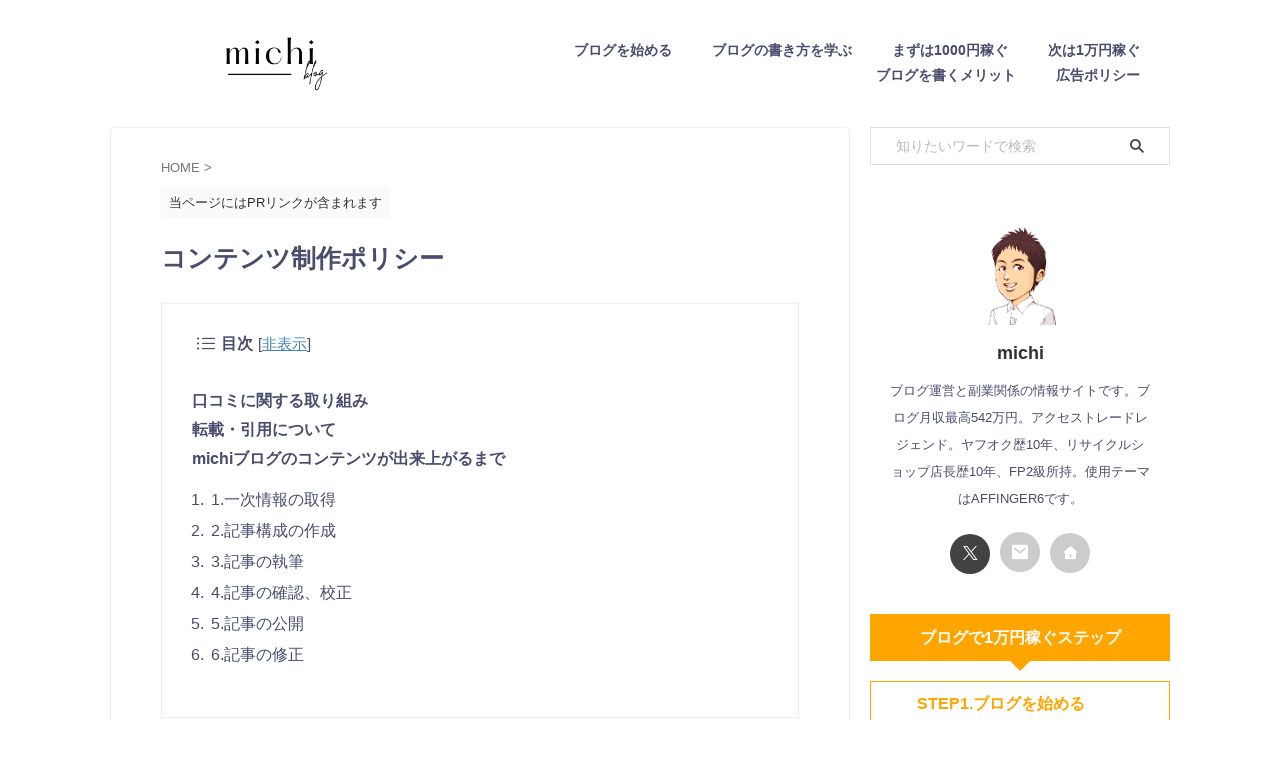

--- FILE ---
content_type: text/html; charset=UTF-8
request_url: https://michi-blog321.com/content-creation-policy/
body_size: 21711
content:
<!DOCTYPE html>
<!--[if lt IE 7]>
<html class="ie6" lang="ja"> <![endif]-->
<!--[if IE 7]>
<html class="i7" lang="ja"> <![endif]-->
<!--[if IE 8]>
<html class="ie" lang="ja"> <![endif]-->
<!--[if gt IE 8]><!-->
<html lang="ja" class="s-navi-search-overlay  toc-style-default">
	<!--<![endif]-->
	<head prefix="og: http://ogp.me/ns# fb: http://ogp.me/ns/fb# article: http://ogp.me/ns/article#">
				<meta charset="UTF-8" >
		<meta name="viewport" content="width=device-width,initial-scale=1.0,user-scalable=no,viewport-fit=cover">
		<meta name="format-detection" content="telephone=no" >
		<meta name="referrer" content="no-referrer-when-downgrade"/>

		
		<link rel="alternate" type="application/rss+xml" title="michiブログ RSS Feed" href="https://michi-blog321.com/feed/" />
		<link rel="pingback" href="https://michi-blog321.com/xmlrpc.php" >
		<!--[if lt IE 9]>
		<script src="https://michi-blog321.com/wp-content/themes/affinger/js/html5shiv.js"></script>
		<![endif]-->
				<meta name='robots' content='max-image-preview:large' />
<title>コンテンツ制作ポリシー - michiブログ</title>
<link rel='dns-prefetch' href='//ajax.googleapis.com' />
<script type="text/javascript">
window._wpemojiSettings = {"baseUrl":"https:\/\/s.w.org\/images\/core\/emoji\/14.0.0\/72x72\/","ext":".png","svgUrl":"https:\/\/s.w.org\/images\/core\/emoji\/14.0.0\/svg\/","svgExt":".svg","source":{"concatemoji":"https:\/\/michi-blog321.com\/wp-includes\/js\/wp-emoji-release.min.js?ver=6.3.1"}};
/*! This file is auto-generated */
!function(i,n){var o,s,e;function c(e){try{var t={supportTests:e,timestamp:(new Date).valueOf()};sessionStorage.setItem(o,JSON.stringify(t))}catch(e){}}function p(e,t,n){e.clearRect(0,0,e.canvas.width,e.canvas.height),e.fillText(t,0,0);var t=new Uint32Array(e.getImageData(0,0,e.canvas.width,e.canvas.height).data),r=(e.clearRect(0,0,e.canvas.width,e.canvas.height),e.fillText(n,0,0),new Uint32Array(e.getImageData(0,0,e.canvas.width,e.canvas.height).data));return t.every(function(e,t){return e===r[t]})}function u(e,t,n){switch(t){case"flag":return n(e,"\ud83c\udff3\ufe0f\u200d\u26a7\ufe0f","\ud83c\udff3\ufe0f\u200b\u26a7\ufe0f")?!1:!n(e,"\ud83c\uddfa\ud83c\uddf3","\ud83c\uddfa\u200b\ud83c\uddf3")&&!n(e,"\ud83c\udff4\udb40\udc67\udb40\udc62\udb40\udc65\udb40\udc6e\udb40\udc67\udb40\udc7f","\ud83c\udff4\u200b\udb40\udc67\u200b\udb40\udc62\u200b\udb40\udc65\u200b\udb40\udc6e\u200b\udb40\udc67\u200b\udb40\udc7f");case"emoji":return!n(e,"\ud83e\udef1\ud83c\udffb\u200d\ud83e\udef2\ud83c\udfff","\ud83e\udef1\ud83c\udffb\u200b\ud83e\udef2\ud83c\udfff")}return!1}function f(e,t,n){var r="undefined"!=typeof WorkerGlobalScope&&self instanceof WorkerGlobalScope?new OffscreenCanvas(300,150):i.createElement("canvas"),a=r.getContext("2d",{willReadFrequently:!0}),o=(a.textBaseline="top",a.font="600 32px Arial",{});return e.forEach(function(e){o[e]=t(a,e,n)}),o}function t(e){var t=i.createElement("script");t.src=e,t.defer=!0,i.head.appendChild(t)}"undefined"!=typeof Promise&&(o="wpEmojiSettingsSupports",s=["flag","emoji"],n.supports={everything:!0,everythingExceptFlag:!0},e=new Promise(function(e){i.addEventListener("DOMContentLoaded",e,{once:!0})}),new Promise(function(t){var n=function(){try{var e=JSON.parse(sessionStorage.getItem(o));if("object"==typeof e&&"number"==typeof e.timestamp&&(new Date).valueOf()<e.timestamp+604800&&"object"==typeof e.supportTests)return e.supportTests}catch(e){}return null}();if(!n){if("undefined"!=typeof Worker&&"undefined"!=typeof OffscreenCanvas&&"undefined"!=typeof URL&&URL.createObjectURL&&"undefined"!=typeof Blob)try{var e="postMessage("+f.toString()+"("+[JSON.stringify(s),u.toString(),p.toString()].join(",")+"));",r=new Blob([e],{type:"text/javascript"}),a=new Worker(URL.createObjectURL(r),{name:"wpTestEmojiSupports"});return void(a.onmessage=function(e){c(n=e.data),a.terminate(),t(n)})}catch(e){}c(n=f(s,u,p))}t(n)}).then(function(e){for(var t in e)n.supports[t]=e[t],n.supports.everything=n.supports.everything&&n.supports[t],"flag"!==t&&(n.supports.everythingExceptFlag=n.supports.everythingExceptFlag&&n.supports[t]);n.supports.everythingExceptFlag=n.supports.everythingExceptFlag&&!n.supports.flag,n.DOMReady=!1,n.readyCallback=function(){n.DOMReady=!0}}).then(function(){return e}).then(function(){var e;n.supports.everything||(n.readyCallback(),(e=n.source||{}).concatemoji?t(e.concatemoji):e.wpemoji&&e.twemoji&&(t(e.twemoji),t(e.wpemoji)))}))}((window,document),window._wpemojiSettings);
</script>
<style type="text/css">
img.wp-smiley,
img.emoji {
	display: inline !important;
	border: none !important;
	box-shadow: none !important;
	height: 1em !important;
	width: 1em !important;
	margin: 0 0.07em !important;
	vertical-align: -0.1em !important;
	background: none !important;
	padding: 0 !important;
}
</style>
	<link rel='stylesheet' id='wp-block-library-css' href='https://michi-blog321.com/wp-includes/css/dist/block-library/style.min.css?ver=6.3.1' type='text/css' media='all' />
<style id='classic-theme-styles-inline-css' type='text/css'>
/*! This file is auto-generated */
.wp-block-button__link{color:#fff;background-color:#32373c;border-radius:9999px;box-shadow:none;text-decoration:none;padding:calc(.667em + 2px) calc(1.333em + 2px);font-size:1.125em}.wp-block-file__button{background:#32373c;color:#fff;text-decoration:none}
</style>
<style id='global-styles-inline-css' type='text/css'>
body{--wp--preset--color--black: #000000;--wp--preset--color--cyan-bluish-gray: #abb8c3;--wp--preset--color--white: #ffffff;--wp--preset--color--pale-pink: #f78da7;--wp--preset--color--vivid-red: #cf2e2e;--wp--preset--color--luminous-vivid-orange: #ff6900;--wp--preset--color--luminous-vivid-amber: #fcb900;--wp--preset--color--light-green-cyan: #eefaff;--wp--preset--color--vivid-green-cyan: #00d084;--wp--preset--color--pale-cyan-blue: #8ed1fc;--wp--preset--color--vivid-cyan-blue: #0693e3;--wp--preset--color--vivid-purple: #9b51e0;--wp--preset--color--soft-red: #e92f3d;--wp--preset--color--light-grayish-red: #fdf0f2;--wp--preset--color--vivid-yellow: #ffc107;--wp--preset--color--very-pale-yellow: #fffde7;--wp--preset--color--very-light-gray: #fafafa;--wp--preset--color--very-dark-gray: #313131;--wp--preset--color--original-color-a: #43a047;--wp--preset--color--original-color-b: #795548;--wp--preset--color--original-color-c: #ec407a;--wp--preset--color--original-color-d: #9e9d24;--wp--preset--gradient--vivid-cyan-blue-to-vivid-purple: linear-gradient(135deg,rgba(6,147,227,1) 0%,rgb(155,81,224) 100%);--wp--preset--gradient--light-green-cyan-to-vivid-green-cyan: linear-gradient(135deg,rgb(122,220,180) 0%,rgb(0,208,130) 100%);--wp--preset--gradient--luminous-vivid-amber-to-luminous-vivid-orange: linear-gradient(135deg,rgba(252,185,0,1) 0%,rgba(255,105,0,1) 100%);--wp--preset--gradient--luminous-vivid-orange-to-vivid-red: linear-gradient(135deg,rgba(255,105,0,1) 0%,rgb(207,46,46) 100%);--wp--preset--gradient--very-light-gray-to-cyan-bluish-gray: linear-gradient(135deg,rgb(238,238,238) 0%,rgb(169,184,195) 100%);--wp--preset--gradient--cool-to-warm-spectrum: linear-gradient(135deg,rgb(74,234,220) 0%,rgb(151,120,209) 20%,rgb(207,42,186) 40%,rgb(238,44,130) 60%,rgb(251,105,98) 80%,rgb(254,248,76) 100%);--wp--preset--gradient--blush-light-purple: linear-gradient(135deg,rgb(255,206,236) 0%,rgb(152,150,240) 100%);--wp--preset--gradient--blush-bordeaux: linear-gradient(135deg,rgb(254,205,165) 0%,rgb(254,45,45) 50%,rgb(107,0,62) 100%);--wp--preset--gradient--luminous-dusk: linear-gradient(135deg,rgb(255,203,112) 0%,rgb(199,81,192) 50%,rgb(65,88,208) 100%);--wp--preset--gradient--pale-ocean: linear-gradient(135deg,rgb(255,245,203) 0%,rgb(182,227,212) 50%,rgb(51,167,181) 100%);--wp--preset--gradient--electric-grass: linear-gradient(135deg,rgb(202,248,128) 0%,rgb(113,206,126) 100%);--wp--preset--gradient--midnight: linear-gradient(135deg,rgb(2,3,129) 0%,rgb(40,116,252) 100%);--wp--preset--font-size--small: .8em;--wp--preset--font-size--medium: 20px;--wp--preset--font-size--large: 1.5em;--wp--preset--font-size--x-large: 42px;--wp--preset--font-size--st-regular: 1em;--wp--preset--font-size--huge: 3em;--wp--preset--spacing--20: 0.44rem;--wp--preset--spacing--30: 0.67rem;--wp--preset--spacing--40: 1rem;--wp--preset--spacing--50: 1.5rem;--wp--preset--spacing--60: 2.25rem;--wp--preset--spacing--70: 3.38rem;--wp--preset--spacing--80: 5.06rem;--wp--preset--shadow--natural: 6px 6px 9px rgba(0, 0, 0, 0.2);--wp--preset--shadow--deep: 12px 12px 50px rgba(0, 0, 0, 0.4);--wp--preset--shadow--sharp: 6px 6px 0px rgba(0, 0, 0, 0.2);--wp--preset--shadow--outlined: 6px 6px 0px -3px rgba(255, 255, 255, 1), 6px 6px rgba(0, 0, 0, 1);--wp--preset--shadow--crisp: 6px 6px 0px rgba(0, 0, 0, 1);}:where(.is-layout-flex){gap: 0.5em;}:where(.is-layout-grid){gap: 0.5em;}body .is-layout-flow > .alignleft{float: left;margin-inline-start: 0;margin-inline-end: 2em;}body .is-layout-flow > .alignright{float: right;margin-inline-start: 2em;margin-inline-end: 0;}body .is-layout-flow > .aligncenter{margin-left: auto !important;margin-right: auto !important;}body .is-layout-constrained > .alignleft{float: left;margin-inline-start: 0;margin-inline-end: 2em;}body .is-layout-constrained > .alignright{float: right;margin-inline-start: 2em;margin-inline-end: 0;}body .is-layout-constrained > .aligncenter{margin-left: auto !important;margin-right: auto !important;}body .is-layout-constrained > :where(:not(.alignleft):not(.alignright):not(.alignfull)){max-width: var(--wp--style--global--content-size);margin-left: auto !important;margin-right: auto !important;}body .is-layout-constrained > .alignwide{max-width: var(--wp--style--global--wide-size);}body .is-layout-flex{display: flex;}body .is-layout-flex{flex-wrap: wrap;align-items: center;}body .is-layout-flex > *{margin: 0;}body .is-layout-grid{display: grid;}body .is-layout-grid > *{margin: 0;}:where(.wp-block-columns.is-layout-flex){gap: 2em;}:where(.wp-block-columns.is-layout-grid){gap: 2em;}:where(.wp-block-post-template.is-layout-flex){gap: 1.25em;}:where(.wp-block-post-template.is-layout-grid){gap: 1.25em;}.has-black-color{color: var(--wp--preset--color--black) !important;}.has-cyan-bluish-gray-color{color: var(--wp--preset--color--cyan-bluish-gray) !important;}.has-white-color{color: var(--wp--preset--color--white) !important;}.has-pale-pink-color{color: var(--wp--preset--color--pale-pink) !important;}.has-vivid-red-color{color: var(--wp--preset--color--vivid-red) !important;}.has-luminous-vivid-orange-color{color: var(--wp--preset--color--luminous-vivid-orange) !important;}.has-luminous-vivid-amber-color{color: var(--wp--preset--color--luminous-vivid-amber) !important;}.has-light-green-cyan-color{color: var(--wp--preset--color--light-green-cyan) !important;}.has-vivid-green-cyan-color{color: var(--wp--preset--color--vivid-green-cyan) !important;}.has-pale-cyan-blue-color{color: var(--wp--preset--color--pale-cyan-blue) !important;}.has-vivid-cyan-blue-color{color: var(--wp--preset--color--vivid-cyan-blue) !important;}.has-vivid-purple-color{color: var(--wp--preset--color--vivid-purple) !important;}.has-black-background-color{background-color: var(--wp--preset--color--black) !important;}.has-cyan-bluish-gray-background-color{background-color: var(--wp--preset--color--cyan-bluish-gray) !important;}.has-white-background-color{background-color: var(--wp--preset--color--white) !important;}.has-pale-pink-background-color{background-color: var(--wp--preset--color--pale-pink) !important;}.has-vivid-red-background-color{background-color: var(--wp--preset--color--vivid-red) !important;}.has-luminous-vivid-orange-background-color{background-color: var(--wp--preset--color--luminous-vivid-orange) !important;}.has-luminous-vivid-amber-background-color{background-color: var(--wp--preset--color--luminous-vivid-amber) !important;}.has-light-green-cyan-background-color{background-color: var(--wp--preset--color--light-green-cyan) !important;}.has-vivid-green-cyan-background-color{background-color: var(--wp--preset--color--vivid-green-cyan) !important;}.has-pale-cyan-blue-background-color{background-color: var(--wp--preset--color--pale-cyan-blue) !important;}.has-vivid-cyan-blue-background-color{background-color: var(--wp--preset--color--vivid-cyan-blue) !important;}.has-vivid-purple-background-color{background-color: var(--wp--preset--color--vivid-purple) !important;}.has-black-border-color{border-color: var(--wp--preset--color--black) !important;}.has-cyan-bluish-gray-border-color{border-color: var(--wp--preset--color--cyan-bluish-gray) !important;}.has-white-border-color{border-color: var(--wp--preset--color--white) !important;}.has-pale-pink-border-color{border-color: var(--wp--preset--color--pale-pink) !important;}.has-vivid-red-border-color{border-color: var(--wp--preset--color--vivid-red) !important;}.has-luminous-vivid-orange-border-color{border-color: var(--wp--preset--color--luminous-vivid-orange) !important;}.has-luminous-vivid-amber-border-color{border-color: var(--wp--preset--color--luminous-vivid-amber) !important;}.has-light-green-cyan-border-color{border-color: var(--wp--preset--color--light-green-cyan) !important;}.has-vivid-green-cyan-border-color{border-color: var(--wp--preset--color--vivid-green-cyan) !important;}.has-pale-cyan-blue-border-color{border-color: var(--wp--preset--color--pale-cyan-blue) !important;}.has-vivid-cyan-blue-border-color{border-color: var(--wp--preset--color--vivid-cyan-blue) !important;}.has-vivid-purple-border-color{border-color: var(--wp--preset--color--vivid-purple) !important;}.has-vivid-cyan-blue-to-vivid-purple-gradient-background{background: var(--wp--preset--gradient--vivid-cyan-blue-to-vivid-purple) !important;}.has-light-green-cyan-to-vivid-green-cyan-gradient-background{background: var(--wp--preset--gradient--light-green-cyan-to-vivid-green-cyan) !important;}.has-luminous-vivid-amber-to-luminous-vivid-orange-gradient-background{background: var(--wp--preset--gradient--luminous-vivid-amber-to-luminous-vivid-orange) !important;}.has-luminous-vivid-orange-to-vivid-red-gradient-background{background: var(--wp--preset--gradient--luminous-vivid-orange-to-vivid-red) !important;}.has-very-light-gray-to-cyan-bluish-gray-gradient-background{background: var(--wp--preset--gradient--very-light-gray-to-cyan-bluish-gray) !important;}.has-cool-to-warm-spectrum-gradient-background{background: var(--wp--preset--gradient--cool-to-warm-spectrum) !important;}.has-blush-light-purple-gradient-background{background: var(--wp--preset--gradient--blush-light-purple) !important;}.has-blush-bordeaux-gradient-background{background: var(--wp--preset--gradient--blush-bordeaux) !important;}.has-luminous-dusk-gradient-background{background: var(--wp--preset--gradient--luminous-dusk) !important;}.has-pale-ocean-gradient-background{background: var(--wp--preset--gradient--pale-ocean) !important;}.has-electric-grass-gradient-background{background: var(--wp--preset--gradient--electric-grass) !important;}.has-midnight-gradient-background{background: var(--wp--preset--gradient--midnight) !important;}.has-small-font-size{font-size: var(--wp--preset--font-size--small) !important;}.has-medium-font-size{font-size: var(--wp--preset--font-size--medium) !important;}.has-large-font-size{font-size: var(--wp--preset--font-size--large) !important;}.has-x-large-font-size{font-size: var(--wp--preset--font-size--x-large) !important;}
.wp-block-navigation a:where(:not(.wp-element-button)){color: inherit;}
:where(.wp-block-post-template.is-layout-flex){gap: 1.25em;}:where(.wp-block-post-template.is-layout-grid){gap: 1.25em;}
:where(.wp-block-columns.is-layout-flex){gap: 2em;}:where(.wp-block-columns.is-layout-grid){gap: 2em;}
.wp-block-pullquote{font-size: 1.5em;line-height: 1.6;}
</style>
<link rel='stylesheet' id='sbd-block-style-post-css' href='https://michi-blog321.com/wp-content/plugins/simpleblogdesign-main/build/style-index.css?ver=1.2.2' type='text/css' media='all' />
<link rel='stylesheet' id='st-af-cpt-css' href='https://michi-blog321.com/wp-content/plugins/st-af-cpt/assets/css/style.css?ver=1.0.0' type='text/css' media='all' />
<link rel='stylesheet' id='single_child2-css' href='https://michi-blog321.com/wp-content/themes/affinger-jet-child/st-child-kanricss.php' type='text/css' media='all' />
<link rel='stylesheet' id='normalize-css' href='https://michi-blog321.com/wp-content/themes/affinger/css/normalize.css?ver=1.5.9' type='text/css' media='all' />
<link rel='stylesheet' id='st_svg-css' href='https://michi-blog321.com/wp-content/themes/affinger/st_svg/style.css?ver=6.3.1' type='text/css' media='all' />
<link rel='stylesheet' id='slick-css' href='https://michi-blog321.com/wp-content/themes/affinger/vendor/slick/slick.css?ver=1.8.0' type='text/css' media='all' />
<link rel='stylesheet' id='slick-theme-css' href='https://michi-blog321.com/wp-content/themes/affinger/vendor/slick/slick-theme.css?ver=1.8.0' type='text/css' media='all' />
<link rel='stylesheet' id='style-css' href='https://michi-blog321.com/wp-content/themes/affinger/style.css?ver=6.3.1' type='text/css' media='all' />
<link rel='stylesheet' id='child-style-css' href='https://michi-blog321.com/wp-content/themes/affinger-jet-child/style.css?ver=6.3.1' type='text/css' media='all' />
<link rel='stylesheet' id='single-css' href='https://michi-blog321.com/wp-content/themes/affinger/st-rankcss.php' type='text/css' media='all' />
<link rel='stylesheet' id='tablepress-default-css' href='https://michi-blog321.com/wp-content/plugins/tablepress/css/build/default.css?ver=2.1.7' type='text/css' media='all' />
<link rel='stylesheet' id='ponhiro-blocks-front-css' href='https://michi-blog321.com/wp-content/plugins/useful-blocks/dist/css/front.css?ver=1.7.4' type='text/css' media='all' />
<style id='ponhiro-blocks-front-inline-css' type='text/css'>
:root{--pb_colset_yellow:#fdc44f;--pb_colset_yellow_thin:#fef9ed;--pb_colset_yellow_dark:#b4923a;--pb_colset_pink:#fd9392;--pb_colset_pink_thin:#ffefef;--pb_colset_pink_dark:#d07373;--pb_colset_green:#91c13e;--pb_colset_green_thin:#f2f8e8;--pb_colset_green_dark:#61841f;--pb_colset_blue:#6fc7e1;--pb_colset_blue_thin:#f0f9fc;--pb_colset_blue_dark:#419eb9;--pb_colset_cvbox_01_bg:#f5f5f5;--pb_colset_cvbox_01_list:#3190b7;--pb_colset_cvbox_01_btn:#91c13e;--pb_colset_cvbox_01_shadow:#628328;--pb_colset_cvbox_01_note:#fdc44f;--pb_colset_compare_01_l:#6fc7e1;--pb_colset_compare_01_l_bg:#f0f9fc;--pb_colset_compare_01_r:#ffa883;--pb_colset_compare_01_r_bg:#fff6f2;--pb_colset_iconbox_01:#6e828a;--pb_colset_iconbox_01_bg:#fff;--pb_colset_iconbox_01_icon:#ee8f81;--pb_colset_bargraph_01:#9dd9dd;--pb_colset_bargraph_01_bg:#fafafa;--pb_colset_bar_01:#f8db92;--pb_colset_bar_02:#fda9a8;--pb_colset_bar_03:#bdda8b;--pb_colset_bar_04:#a1c6f1;--pb_colset_rating_01_bg:#fafafa;--pb_colset_rating_01_text:#71828a;--pb_colset_rating_01_label:#71828a;--pb_colset_rating_01_point:#ee8f81;}.pb-iconbox__figure[data-iconset="01"]{background-image: url(https://michi-blog321.com/wp-content/plugins/useful-blocks/assets/img/a_person.png)}.pb-iconbox__figure[data-iconset="02"]{background-image: url(https://michi-blog321.com/wp-content/plugins/useful-blocks/assets/img/a_person.png)}.pb-iconbox__figure[data-iconset="03"]{background-image: url(https://michi-blog321.com/wp-content/plugins/useful-blocks/assets/img/a_person.png)}.pb-iconbox__figure[data-iconset="04"]{background-image: url(https://michi-blog321.com/wp-content/plugins/useful-blocks/assets/img/a_person.png)}
</style>
<link rel='stylesheet' id='pochipp-front-css' href='https://michi-blog321.com/wp-content/plugins/pochipp/dist/css/style.css?ver=1.10.1' type='text/css' media='all' />
<link rel='stylesheet' id='sbd_style-css' href='https://michi-blog321.com/?sbd=1&#038;ver=6.3.1' type='text/css' media='all' />
<link rel='stylesheet' id='sbd-sroll-css-css' href='https://michi-blog321.com/wp-content/plugins/simpleblogdesign-main/addon/scroll-hint/style.css?ver=20220117' type='text/css' media='all' />
<link rel='stylesheet' id='st-themecss-css' href='https://michi-blog321.com/wp-content/themes/affinger/st-themecss-loader.php?ver=6.3.1' type='text/css' media='all' />
<script type='text/javascript' src='//ajax.googleapis.com/ajax/libs/jquery/1.11.3/jquery.min.js?ver=1.11.3' id='jquery-js'></script>
<link rel="https://api.w.org/" href="https://michi-blog321.com/wp-json/" /><link rel="alternate" type="application/json" href="https://michi-blog321.com/wp-json/wp/v2/pages/25922" /><link rel='shortlink' href='https://michi-blog321.com/?p=25922' />
<!-- Pochipp -->
<style id="pchpp_custom_style">:root{--pchpp-color-inline: #069A8E;--pchpp-color-custom: #5ca250;--pchpp-color-custom-2: #8e59e4;--pchpp-color-amazon: #f99a0c;--pchpp-color-rakuten: #e0423c;--pchpp-color-yahoo: #438ee8;--pchpp-inline-bg-color: var(--pchpp-color-inline);--pchpp-inline-txt-color: #fff;--pchpp-inline-shadow: 0 1px 4px -1px rgba(0, 0, 0, 0.2);--pchpp-inline-radius: 0px;--pchpp-inline-width: auto;}</style>
<script id="pchpp_vars">window.pchppVars = {};window.pchppVars.ajaxUrl = "https://michi-blog321.com/wp-admin/admin-ajax.php";window.pchppVars.ajaxNonce = "c8ed0896be";</script>
<script type="text/javascript" language="javascript">var vc_pid = "887074275";</script>
<!-- / Pochipp -->
<meta name="robots" content="index, follow" />
<meta name="thumbnail" content="https://michi-blog321.com/wp-content/uploads/2021/10/michi-blog-rogo4-300x90.png">
<meta name="google-site-verification" content="8Wb33mdUnmelD5ASPWQBz6aEFAhql2sLGMQzRcU61oY" />
<!-- Google Tag Manager -->
<script>(function(w,d,s,l,i){w[l]=w[l]||[];w[l].push({'gtm.start':
new Date().getTime(),event:'gtm.js'});var f=d.getElementsByTagName(s)[0],
j=d.createElement(s),dl=l!='dataLayer'?'&l='+l:'';j.async=true;j.src=
'https://www.googletagmanager.com/gtm.js?id='+i+dl;f.parentNode.insertBefore(j,f);
})(window,document,'script','dataLayer','GTM-NCH83F4');</script>
<!-- End Google Tag Manager -->
<link rel="canonical" href="https://michi-blog321.com/content-creation-policy/" />
<noscript><style>.lazyload[data-src]{display:none !important;}</style></noscript><style>.lazyload{background-image:none !important;}.lazyload:before{background-image:none !important;}</style><style type="text/css" id="custom-background-css">
body.custom-background { background-color: #ffffff; }
</style>
	<link rel="icon" href="https://michi-blog321.com/wp-content/uploads/2020/06/cropped-manager-1-e1593201374381-32x32.jpg" sizes="32x32" />
<link rel="icon" href="https://michi-blog321.com/wp-content/uploads/2020/06/cropped-manager-1-e1593201374381-192x192.jpg" sizes="192x192" />
<link rel="apple-touch-icon" href="https://michi-blog321.com/wp-content/uploads/2020/06/cropped-manager-1-e1593201374381-180x180.jpg" />
<meta name="msapplication-TileImage" content="https://michi-blog321.com/wp-content/uploads/2020/06/cropped-manager-1-e1593201374381-270x270.jpg" />
		<style type="text/css" id="wp-custom-css">
			/*=================================================================================
	カエレバ・ヨメレバ・トマレバ
=================================================================================*/

.cstmreba {
	width:98%;
	height:auto;
	margin:36px auto;
	font-family:'Lucida Grande','Hiragino Kaku Gothic ProN',Helvetica, Meiryo, sans-serif;
	line-height: 1.5;
	word-wrap: break-word;
	box-sizing: border-box;
	display: block;
}
/* WordPressで自動挿入されるPタグの余白を対処 */
.cstmreba p {
	margin: 0;
	padding: 0;
}
.cstmreba a {
	transition: 0.8s ;
	color:#285EFF; /* テキストリンクカラー */
}
.cstmreba a:hover {
	color:#FFCA28; /* テキストリンクカラー(マウスオーバー時) */
}
.cstmreba .booklink-box,
.cstmreba .kaerebalink-box,
.cstmreba .tomarebalink-box {
	width: 100%;
	background-color: #fafafa; /* 全体の背景カラー */
	overflow: hidden;
	border-radius: 0px;
	box-sizing: border-box;
	padding: 12px 8px;
	box-shadow: 0px 2px 5px 0 rgba(0,0,0,.26);
}
/* サムネイル画像ボックス */
.cstmreba .booklink-image,
.cstmreba .kaerebalink-image,
.cstmreba .tomarebalink-image {
	width:150px;
	float:left;
	margin:0 14px 0 0;
	text-align: center;
	background: #fff;
}
.cstmreba .booklink-image a,
.cstmreba .kaerebalink-image a,
.cstmreba .tomarebalink-image a {
	width:100%;
	display:block;
}
.cstmreba .booklink-image a img,
.cstmreba .kaerebalink-image a img,
.cstmreba .tomarebalink-image a img {
	margin:0 ;
	padding: 0;
	text-align:center;
	background: #fff;
}
.cstmreba .booklink-info,.cstmreba .kaerebalink-info,.cstmreba .tomarebalink-info {
	overflow:hidden;
	line-height:170%;
	color: #333;
}
/* infoボックス内リンク下線非表示 */
.cstmreba .booklink-info a,
.cstmreba .kaerebalink-info a,
.cstmreba .tomarebalink-info a {
	text-decoration: none;
}
/* 作品・商品・ホテル名 リンク */
.cstmreba .booklink-name>a,
.cstmreba .kaerebalink-name>a,
.cstmreba .tomarebalink-name>a {
	border-bottom: 1px solid ;
	font-size:16px;
}
/* powered by */
.cstmreba .booklink-powered-date,
.cstmreba .kaerebalink-powered-date,
.cstmreba .tomarebalink-powered-date {
	font-size:10px;
	line-height:150%;
}
.cstmreba .booklink-powered-date a,
.cstmreba .kaerebalink-powered-date a,
.cstmreba .tomarebalink-powered-date a {
	color:#333;
	border-bottom: none ;
}
.cstmreba .booklink-powered-date a:hover,
.cstmreba .kaerebalink-powered-date a:hover,
.cstmreba .tomarebalink-powered-date a:hover {
	color:#333;
	border-bottom: 1px solid #333 ;
}
/* 著者・住所 */
.cstmreba .booklink-detail,.cstmreba .kaerebalink-detail,.cstmreba .tomarebalink-address {
	font-size:12px;
}
.cstmreba .kaerebalink-link1 div img,.cstmreba .booklink-link2 div img,.cstmreba .tomarebalink-link1 div img {
	display:none !important;
}
.cstmreba .kaerebalink-link1, .cstmreba .booklink-link2,.cstmreba .tomarebalink-link1 {
	display: inline-block;
	width: 100%;
	margin-top: 5px;
}
.cstmreba .booklink-link2>div,
.cstmreba .kaerebalink-link1>div,
.cstmreba .tomarebalink-link1>div {
	float:left;
	width:24%;
	min-width:128px;
	margin:0.5%;
}
/***** ボタンデザインここから ******/
.cstmreba .booklink-link2 a,
.cstmreba .kaerebalink-link1 a,
.cstmreba .tomarebalink-link1 a {
	width: 100%;
	display: inline-block;
	text-align: center;
	box-sizing: border-box;
	margin: 1px 0;
	padding:3% 0.5%;
	border-radius: 8px;
	font-size: 13px;
	font-weight: bold;
	line-height: 180%;
	color: #fff;
	box-shadow: 0px 2px 4px 0 rgba(0,0,0,.26);
}
/* トマレバ */
.cstmreba .tomarebalink-link1 .shoplinkrakuten a {background: #76ae25; border: 2px solid #76ae25; }/* 楽天トラベル */
.cstmreba .tomarebalink-link1 .shoplinkjalan a { background: #ff7a15; border: 2px solid #ff7a15;}/* じゃらん */
.cstmreba .tomarebalink-link1 .shoplinkjtb a { background: #c81528; border: 2px solid #c81528;}/* JTB */
.cstmreba .tomarebalink-link1 .shoplinkknt a { background: #0b499d; border: 2px solid #0b499d;}/* KNT */
.cstmreba .tomarebalink-link1 .shoplinkikyu a { background: #bf9500; border: 2px solid #bf9500;}/* 一休 */
.cstmreba .tomarebalink-link1 .shoplinkrurubu a { background: #000066; border: 2px solid #000066;}/* るるぶ */
.cstmreba .tomarebalink-link1 .shoplinkyahoo a { background: #ff0033; border: 2px solid #ff0033;}/* Yahoo!トラベル */
.cstmreba .tomarebalink-link1 .shoplinkhis a { background: #004bb0; border: 2px solid #004bb0;}/*** HIS ***/
/* カエレバ */
.cstmreba .kaerebalink-link1 .shoplinkyahoo a {background:#ff0033; border:2px solid #ff0033; letter-spacing:normal;} /* Yahoo!ショッピング */
.cstmreba .kaerebalink-link1 .shoplinkbellemaison a { background:#84be24 ; border: 2px solid #84be24;}	/* ベルメゾン */
.cstmreba .kaerebalink-link1 .shoplinkcecile a { background:#8d124b; border: 2px solid #8d124b;} /* セシール */
.cstmreba .kaerebalink-link1 .shoplinkwowma a { background:#ea5404; border: 2px solid #ea5404;} /* Wowma */
.cstmreba .kaerebalink-link1 .shoplinkkakakucom a {background:#314995; border: 2px solid #314995;} /* 価格コム */
/* ヨメレバ */
.cstmreba .booklink-link2 .shoplinkkindle a { background:#007dcd; border: 2px solid #007dcd;} /* Kindle */
.cstmreba .booklink-link2 .shoplinkrakukobo a { background:#bf0000; border: 2px solid #bf0000;} /* 楽天kobo */
.cstmreba .booklink-link2  .shoplinkbk1 a { background:#0085cd; border: 2px solid #0085cd;} /* honto */
.cstmreba .booklink-link2 .shoplinkehon a { background:#2a2c6d; border: 2px solid #2a2c6d;} /* ehon */
.cstmreba .booklink-link2 .shoplinkkino a { background:#003e92; border: 2px solid #003e92;} /* 紀伊國屋書店 */
.cstmreba .booklink-link2 .shoplinkebj a { background:#f8485e; border: 2px solid #f8485e;} /* ebookjapan */
.cstmreba .booklink-link2 .shoplinktoshokan a { background:#333333; border: 2px solid #333333;} /* 図書館 */
/* カエレバ・ヨメレバ共通 */
.cstmreba .kaerebalink-link1 .shoplinkamazon a,
.cstmreba .booklink-link2 .shoplinkamazon a {
	background:#FF9901;
	border: 2px solid #ff9901;
} /* Amazon */
.cstmreba .kaerebalink-link1 .shoplinkrakuten a,
.cstmreba .booklink-link2 .shoplinkrakuten a {
	background: #bf0000;
	border: 2px solid #bf0000;
} /* 楽天 */
.cstmreba .kaerebalink-link1 .shoplinkseven a,
.cstmreba .booklink-link2 .shoplinkseven a {
	background:#225496;
	border: 2px solid #225496;
} /* 7net */
/****** ボタンカラー ここまで *****/

/***** ボタンデザイン　マウスオーバー時ここから *****/
.cstmreba .booklink-link2 a:hover,
.cstmreba .kaerebalink-link1 a:hover,
.cstmreba .tomarebalink-link1 a:hover {
	background: #fff;
}
/* トマレバ */
.cstmreba .tomarebalink-link1 .shoplinkrakuten a:hover { color: #76ae25; }/* 楽天トラベル */
.cstmreba .tomarebalink-link1 .shoplinkjalan a:hover { color: #ff7a15; }/* じゃらん */
.cstmreba .tomarebalink-link1 .shoplinkjtb a:hover { color: #c81528; }/* JTB */
.cstmreba .tomarebalink-link1 .shoplinkknt a:hover { color: #0b499d; }/* KNT */
.cstmreba .tomarebalink-link1 .shoplinkikyu a:hover { color: #bf9500; }/* 一休 */
.cstmreba .tomarebalink-link1 .shoplinkrurubu a:hover { color: #000066; }/* るるぶ */
.cstmreba .tomarebalink-link1 .shoplinkyahoo a:hover { color: #ff0033; }/* Yahoo!トラベル */
.cstmreba .tomarebalink-link1 .shoplinkhis a:hover { color: #004bb0; }/*** HIS ***/
/* カエレバ */
.cstmreba .kaerebalink-link1 .shoplinkyahoo a:hover {color:#ff0033;} /* Yahoo!ショッピング */
.cstmreba .kaerebalink-link1 .shoplinkbellemaison a:hover { color:#84be24 ; }	/* ベルメゾン */
.cstmreba .kaerebalink-link1 .shoplinkcecile a:hover { color:#8d124b; } /* セシール */
.cstmreba .kaerebalink-link1 .shoplinkwowma a:hover { color:#ea5404; } /* Wowma */
.cstmreba .kaerebalink-link1 .shoplinkkakakucom a:hover {color:#314995;} /* 価格コム */
/* ヨメレバ */
.cstmreba .booklink-link2 .shoplinkkindle a:hover { color:#007dcd;} /* Kindle */
.cstmreba .booklink-link2 .shoplinkrakukobo a:hover { color:#bf0000; } /* 楽天kobo */
.cstmreba .booklink-link2 .shoplinkbk1 a:hover { color:#0085cd; } /* honto */
.cstmreba .booklink-link2 .shoplinkehon a:hover { color:#2a2c6d; } /* ehon */
.cstmreba .booklink-link2 .shoplinkkino a:hover { color:#003e92; } /* 紀伊國屋書店 */
.cstmreba .booklink-link2 .shoplinkebj a:hover { color:#f8485e; } /* ebookjapan */
.cstmreba .booklink-link2 .shoplinktoshokan a:hover { color:#333333; } /* 図書館 */
/* カエレバ・ヨメレバ共通 */
.cstmreba .kaerebalink-link1 .shoplinkamazon a:hover,
.cstmreba .booklink-link2 .shoplinkamazon a:hover {
	color:#FF9901; } /* Amazon */
.cstmreba .kaerebalink-link1 .shoplinkrakuten a:hover,
.cstmreba .booklink-link2 .shoplinkrakuten a:hover {
	color: #bf0000; } /* 楽天 */
.cstmreba .kaerebalink-link1 .shoplinkseven a:hover,
.cstmreba .booklink-link2 .shoplinkseven a:hover {
	color:#225496;} /* 7net */
/***** ボタンデザイン　マウスオーバー時ここまで *****/
.cstmreba .booklink-footer {
	clear:both;
}

/*****  解像度768px以下のスタイル *****/
@media screen and (max-width:768px){
	.cstmreba .booklink-image,
	.cstmreba .kaerebalink-image,
	.cstmreba .tomarebalink-image {
		width:100%;
		float:none;
	}
	.cstmreba .booklink-link2>div,
	.cstmreba .kaerebalink-link1>div,
	.cstmreba .tomarebalink-link1>div {
		width: 32.33%;
		margin: 0.5%;
	}
	.cstmreba .booklink-info,
	.cstmreba .kaerebalink-info,
	.cstmreba .tomarebalink-info {
	  text-align:center;
	  padding-bottom: 1px;
	}
}

/*****  解像度480px以下のスタイル *****/
@media screen and (max-width:480px){
	.cstmreba .booklink-link2>div,
	.cstmreba .kaerebalink-link1>div,
	.cstmreba .tomarebalink-link1>div {
		width: 49%;
		margin: 0.5%;
	}
}





/* ************************************* */
/* カードリンクカスタマイズCSS */
/*
*************************************
*/
.st-cardbox .clearfix dd h5, .post .st-cardbox .clearfix dd h5, #side .st-cardbox .clearfix dd h5 {
border-bottom: 1px dotted #fff;
}

/* ************************************* */
/* TOPボーダーカスタマイズCSS */
/*
*************************************
*/
.title-border {
display: flex;
align-items: center;
margin-bottom:10px;
}
.title-border:before,
.title-border:after {
border-top: 3px solid #494d6d;
content: "";
flex-grow: 1;
}
.title-border:before {
margin-right: 1rem;
}
.title-border:after {
margin-left: 1rem;
}

/*ヘッダーメニュー幅*/ 
header .smanone ul.menu li {
 width: 155px !important;
}
 
/*角丸枠*/
.box2 {
    padding: 0.5em 1em;
    margin: 2em 0;
        color: #000000;/*文字色*/
    background: #FFF;
    border: solid 3px #ffc06e;/*線*/
    border-radius: 10px;/*角の丸み*/
}

.box2 p {
    margin: 0; 
    padding: 0;
}


/*上下にだけ線*/
.box4{
    padding: 8px 19px;
    margin: 2em 0;
    color: #2c2c2f;
    background: #cde4ff;
    border-top: solid 5px #5989cf;
    border-bottom: solid 5px #5989cf;
}
.box4 p {
    margin: 0.5em; 
    padding: 0;
}

/*二重線の枠*/
.box5 {
    padding: 0.5em 1em;
    margin: 2em 0;
    border: double 5px #4ec4d3;
}
.box5 p {
    margin: 0.5em; 
    padding: 0;
}


/*オレンジ破線ボックス*/ 
	.box6 {
    padding: 0.5em 1em;
    margin: 2em 0;
    background: #fffff0;
    border: dashed 2px #ffc06e;/*点線*/
}
.box6 p {
    margin: 0.5em; 
    padding: 0;
}


/*左右二重線の枠*/ 
.box7{
    padding: 0.5em 1em;
    margin: 2em 0;
    color: #474747;
    background: whitesmoke;/*背景色*/
    border-left: double 7px #4ec4d3;/*左線*/
    border-right: double 7px #4ec4d3;/*右線*/
}
.box7 p {
    margin: 0.5em; 
    padding: 0;
}


/*左にだけ太線*/ 
.box8 {
    padding: 0.5em 1em;
    margin: 2em 0;
    color: #232323;
    background: #fff8e8;
    border-left: solid 10px #ffc06e;
}
.box8 p {
    margin: 0.5m; 
    padding: 0;
}



/*交差線*/ 
.box17{
    margin:2em 0;
    position: relative;
    padding: 0.5em 1.5em;
    border-top: solid 2px #ffc06e;
    border-bottom: solid 2px #ffc06e;
}
.box17:before, .box17:after{
    content: '';
    position: absolute;
    top: -10px;
    width: 2px;
    height: -webkit-calc(100% + 20px);
    height: calc(100% + 20px);
    background-color: #ffc06e;
}
.box17:before {left: 10px;}
.box17:after {right: 10px;}
.box17 p {
    margin: 0.5em; 
    padding: 0;
}

/*角に円形*/ 
.box18{
    margin:2em 0;
    position: relative;
    padding: 0.25em 1em;
    border: solid 2px #ffcb8a;
    border-radius: 3px 0 3px 0;
}
.box18:before,.box18:after
{
    content: '';
    position: absolute;
    width:10px;
    height: 10px;
    border: solid 2px #ffcb8a;
    border-radius: 50%;
}
.box18:after {
    top:-12px;
    left:-12px;
}
.box18:before {
    bottom:-12px;
    right:-12px;
}
.box18 p {
    margin: 0.5em; 
    padding: 0;
}







/*枠線の途中にタイトル*/ 
.box26 {
    position: relative;
    margin: 2em 0;
    padding: 0.5em 1em;
    border: solid 3px #ffc06e;
    border-radius: 8px;
}
.box26 .box-title {
    position: absolute;
    display: inline-block;
    top: -13px;
    left: 10px;
    padding: 0 9px;
    line-height: 1;
    font-size: 19px;
    background: #FFF;
    color: #ffc06e;
    font-weight: bold;
}
.box26 p {
    margin: 0.5em; 
    padding: 0;
}

/*お問い合わせページタイトル削除*/ 
.post-82 .entry-title {
display: none;
}


i.fa.fa-twitter::before{
  font-family: "FontAwesome"!important;
}

/************************************
** 横長テーブル
************************************/
.p-sticky-table{
  white-space: nowrap;
  line-height:1.6;
}
.p-sticky-table table{
  border:none;
  border: 1px solid #dedede;
  border-bottom: none;
  border-collapse: collapse;
  word-break: break-all;
  table-layout: fixed;
  display:block;
  overflow:scroll;
  max-height: 80vh;
}
.p-sticky-table thead th:first-child {
  position: -webkit-sticky;
  position: sticky;
  top: 0;
  left: 0;
  z-index: 3;
}
.p-sticky-table thead th {
  position: -webkit-sticky;
  position: sticky;
  top: 0;
  z-index: 2;
  text-align:center;
}
.p-sticky-table tbody th:first-child{
  position: -webkit-sticky;
  position: sticky;
  left: 0;
  z-index: 1;
  border:none;
  white-space: normal;
  min-width: 130px;
}
.p-sticky-table th, .p-sticky-table td {
  min-width: 50px;
  text-align: left;
  font-size: 16px !important;
  position: relative;
  padding: 13px !important;
  color: #333;
  border: none !important;
  z-index: 0;
  vertical-align:middle !important;
  background:#fff;
}
.p-sticky-table th{
  background:#f0f9ff !important;
  letter-spacing: 1px;
  font-weight: 500 !important;
  color: #555 !important;
}
.p-sticky-table tr{
  border-bottom:none !important;
}
.p-sticky-table img{
  margin: 10px auto;
  display: block;
  padding: 0;
  max-width: 80% !important;
}
.p-sticky-table table th::before, .p-sticky-table table td::before {
  content: "";
  position: absolute;
  top: 0;
  left: 0;
  width: 100%;
  height: 100%;
  box-sizing: border-box;
  border-right: 1px solid #dedede;
  border-bottom: 1px solid #dedede;
  z-index: -1;
}
/* スマホ */
@media screen and (max-width: 560px) {
  .p-sticky-table table {
    max-height: 60vh;
    }
  .p-sticky-table thead th:first-child, .p-sticky-table tbody th:first-child {
        min-width: 25vw;
    }
   .p-sticky-table th, .p-sticky-table td {
        font-size: 12px !important;
        padding: 7px !important;
    }
}
/* 中央寄せ */
.pst-center td {
  text-align: center;
}

.pst-light-yellow thead th, .pst-light-yellow tbody th {
  background: #F9EFEA !important;
}
		</style>
				
<!-- OGP -->

<meta property="og:type" content="website">
<meta property="og:title" content="コンテンツ制作ポリシー">
<meta property="og:url" content="https://michi-blog321.com/content-creation-policy/">
<meta property="og:description" content="口コミに関する取り組み michiブログでは以下で収集した口コミを主に使用しています。 Twitterアカウント（@michi_blog321）による独自アンケート。クラウドワークスを利用した独自アン">
<meta property="og:site_name" content="michiブログ">
<meta property="og:image" content="https://michi-blog321.com/wp-content/themes/affinger/images/no-img.png">


	<meta property="article:published_time" content="2022-08-17T05:19:29+09:00" />
		<meta property="article:author" content="michi" />

				<meta name="twitter:card" content="summary_large_image">
	
	<meta name="twitter:site" content="@michi_blog321">
	<meta name="twitter:title" content="コンテンツ制作ポリシー">
	<meta name="twitter:description" content="口コミに関する取り組み michiブログでは以下で収集した口コミを主に使用しています。 Twitterアカウント（@michi_blog321）による独自アンケート。クラウドワークスを利用した独自アン">
	<meta name="twitter:image" content="https://michi-blog321.com/wp-content/themes/affinger/images/no-img.png">
<!-- /OGP -->
		


<script>
	(function (window, document, $, undefined) {
		'use strict';

		var SlideBox = (function () {
			/**
			 * @param $element
			 *
			 * @constructor
			 */
			function SlideBox($element) {
				this._$element = $element;
			}

			SlideBox.prototype.$content = function () {
				return this._$element.find('[data-st-slidebox-content]');
			};

			SlideBox.prototype.$toggle = function () {
				return this._$element.find('[data-st-slidebox-toggle]');
			};

			SlideBox.prototype.$icon = function () {
				return this._$element.find('[data-st-slidebox-icon]');
			};

			SlideBox.prototype.$text = function () {
				return this._$element.find('[data-st-slidebox-text]');
			};

			SlideBox.prototype.is_expanded = function () {
				return !!(this._$element.filter('[data-st-slidebox-expanded="true"]').length);
			};

			SlideBox.prototype.expand = function () {
				var self = this;

				this.$content().slideDown()
					.promise()
					.then(function () {
						var $icon = self.$icon();
						var $text = self.$text();

						$icon.removeClass($icon.attr('data-st-slidebox-icon-collapsed'))
							.addClass($icon.attr('data-st-slidebox-icon-expanded'))

						$text.text($text.attr('data-st-slidebox-text-expanded'))

						self._$element.removeClass('is-collapsed')
							.addClass('is-expanded');

						self._$element.attr('data-st-slidebox-expanded', 'true');
					});
			};

			SlideBox.prototype.collapse = function () {
				var self = this;

				this.$content().slideUp()
					.promise()
					.then(function () {
						var $icon = self.$icon();
						var $text = self.$text();

						$icon.removeClass($icon.attr('data-st-slidebox-icon-expanded'))
							.addClass($icon.attr('data-st-slidebox-icon-collapsed'))

						$text.text($text.attr('data-st-slidebox-text-collapsed'))

						self._$element.removeClass('is-expanded')
							.addClass('is-collapsed');

						self._$element.attr('data-st-slidebox-expanded', 'false');
					});
			};

			SlideBox.prototype.toggle = function () {
				if (this.is_expanded()) {
					this.collapse();
				} else {
					this.expand();
				}
			};

			SlideBox.prototype.add_event_listeners = function () {
				var self = this;

				this.$toggle().on('click', function (event) {
					self.toggle();
				});
			};

			SlideBox.prototype.initialize = function () {
				this.add_event_listeners();
			};

			return SlideBox;
		}());

		function on_ready() {
			var slideBoxes = [];

			$('[data-st-slidebox]').each(function () {
				var $element = $(this);
				var slideBox = new SlideBox($element);

				slideBoxes.push(slideBox);

				slideBox.initialize();
			});

			return slideBoxes;
		}

		$(on_ready);
	}(window, window.document, jQuery));
</script>

<script>
	(function (window, document, $, undefined) {
		'use strict';

		$(function(){
		  $('#st-tab-menu li').on('click', function(){
			if($(this).not('active')){
			  $(this).addClass('active').siblings('li').removeClass('active');
			  var index = $('#st-tab-menu li').index(this);
			  $('#st-tab-menu + #st-tab-box div').eq(index).addClass('active').siblings('div').removeClass('active');
			}
		  });
		});
	}(window, window.document, jQuery));
</script>

<script>
	(function (window, document, $, undefined) {
		'use strict';

		$(function(){
			/* 第一階層のみの目次にクラスを挿入 */
			$("#toc_container:not(:has(ul ul))").addClass("only-toc");
			/* アコーディオンメニュー内のカテゴリーにクラス追加 */
			$(".st-ac-box ul:has(.cat-item)").each(function(){
				$(this).addClass("st-ac-cat");
			});
		});
	}(window, window.document, jQuery));
</script>

<script>
	(function (window, document, $, undefined) {
		'use strict';

		$(function(){
									$('.st-star').parent('.rankh4').css('padding-bottom','5px'); // スターがある場合のランキング見出し調整
		});
	}(window, window.document, jQuery));
</script>



	<script>
		(function (window, document, $, undefined) {
			'use strict';

			$(function() {
				$('.is-style-st-paragraph-kaiwa').wrapInner('<span class="st-paragraph-kaiwa-text">');
			});
		}(window, window.document, jQuery));
	</script>

	<script>
		(function (window, document, $, undefined) {
			'use strict';

			$(function() {
				$('.is-style-st-paragraph-kaiwa-b').wrapInner('<span class="st-paragraph-kaiwa-text">');
			});
		}(window, window.document, jQuery));
	</script>

<script>
	/* Gutenbergスタイルを調整 */
	(function (window, document, $, undefined) {
		'use strict';

		$(function() {
			$( '[class^="is-style-st-paragraph-"],[class*=" is-style-st-paragraph-"]' ).wrapInner( '<span class="st-noflex"></span>' );
		});
	}(window, window.document, jQuery));
</script>



			</head>
	<body class="page-template-default page page-id-25922 custom-background not-front-page" >				<div id="st-ami">
				<div id="wrapper" class="" ontouchstart="">
				<div id="wrapper-in">

					

<header id="">
	<div id="header-full">
		<div id="headbox-bg">
			<div id="headbox">

					<nav id="s-navi" class="pcnone" data-st-nav data-st-nav-type="normal">
		<dl class="acordion is-active" data-st-nav-primary>
			<dt class="trigger">
				<p class="acordion_button"><span class="op op-menu has-text"><i class="st-fa st-svg-menu"></i></span></p>

				
									<div id="st-mobile-logo"></div>
				
				<!-- 追加メニュー -->
				
				<!-- 追加メニュー2 -->
				
			</dt>

			<dd class="acordion_tree">
				<div class="acordion_tree_content">

											<div class="st-ac-box">
							<div id="search-4" class="st-widgets-box ac-widgets-top widget_search"><div id="search" class="search-custom-d">
	<form method="get" id="searchform" action="https://michi-blog321.com/">
		<label class="hidden" for="s">
					</label>
		<input type="text" placeholder="知りたいワードで検索" value="" name="s" id="s" />
		<input type="submit" value="&#xf002;" class="st-fa" id="searchsubmit" />
	</form>
</div>
<!-- /stinger -->
</div>						</div>
					
					<div class="menu-%e3%82%b9%e3%83%9e%e3%83%bc%e3%83%88%e3%83%95%e3%82%a9%e3%83%b3%e7%94%a8%e3%82%b0%e3%83%ad%e3%83%bc%e3%83%90%e3%83%ab%e3%83%8a%e3%83%93-container"><ul id="menu-%e3%82%b9%e3%83%9e%e3%83%bc%e3%83%88%e3%83%95%e3%82%a9%e3%83%b3%e7%94%a8%e3%82%b0%e3%83%ad%e3%83%bc%e3%83%90%e3%83%ab%e3%83%8a%e3%83%93" class="menu"><li id="menu-item-25277" class="menu-item menu-item-type-post_type menu-item-object-post menu-item-25277"><a href="https://michi-blog321.com/blog-merit/"><span class="menu-item-label">ブログを書くメリット</span></a></li>
<li id="menu-item-18903" class="menu-item menu-item-type-post_type menu-item-object-post menu-item-18903"><a href="https://michi-blog321.com/xserver-wordpress/"><span class="menu-item-label">ブログを始める</span></a></li>
<li id="menu-item-20127" class="menu-item menu-item-type-post_type menu-item-object-post menu-item-20127"><a href="https://michi-blog321.com/blog-template/"><span class="menu-item-label">ブログの書き方を学ぶ</span></a></li>
<li id="menu-item-13310" class="menu-item menu-item-type-post_type menu-item-object-post menu-item-13310"><a href="https://michi-blog321.com/blog10/"><span class="menu-item-label">まずは1000円稼ぐ</span></a></li>
<li id="menu-item-19249" class="menu-item menu-item-type-post_type menu-item-object-post menu-item-19249"><a href="https://michi-blog321.com/blog50/"><span class="menu-item-label">次は1万円稼ぐ</span></a></li>
<li id="menu-item-14640" class="menu-item menu-item-type-post_type menu-item-object-post menu-item-14640"><a href="https://michi-blog321.com/?p=8354"><span class="menu-item-label">確実に1万円稼ぐ</span></a></li>
</ul></div>
					<div class="clear"></div>

					
				</div>
			</dd>

					</dl>

					</nav>

									<div id="header-l">
						
						<div id="st-text-logo">
								<!-- ロゴ又はブログ名 -->
    					<p class="sitename sitename-only"><a href="https://michi-blog321.com/">
                					<img class="sitename-only-img lazyload" src="[data-uri]" width="1000" height="300" alt="michiブログ" data-src="https://michi-blog321.com/wp-content/uploads/2021/10/michi-blog-rogo4.png" decoding="async" data-eio-rwidth="1000" data-eio-rheight="300"><noscript><img class="sitename-only-img" src="https://michi-blog321.com/wp-content/uploads/2021/10/michi-blog-rogo4.png" width="1000" height="300" alt="michiブログ" data-eio="l"></noscript>                            </a></p>
            
						</div>
					</div><!-- /#header-l -->
				
				<div id="header-r" class="smanone">
						
	<div class="footermenubox st-menu-side-box clearfix"><ul id="menu-%e3%82%b0%e3%83%ad%e3%83%bc%e3%83%90%e3%83%ab%e3%83%8a%e3%83%93" class="footermenust st-menu-side"><li id="menu-item-18902" class="menu-item menu-item-type-post_type menu-item-object-post menu-item-18902"><a href="https://michi-blog321.com/xserver-wordpress/">ブログを始める<span></span></a></li>
<li id="menu-item-20128" class="menu-item menu-item-type-post_type menu-item-object-post menu-item-20128"><a href="https://michi-blog321.com/blog-template/">ブログの書き方を学ぶ<span></span></a></li>
<li id="menu-item-13221" class="menu-item menu-item-type-post_type menu-item-object-post menu-item-13221"><a href="https://michi-blog321.com/blog10/">まずは1000円稼ぐ<span></span></a></li>
<li id="menu-item-19248" class="menu-item menu-item-type-post_type menu-item-object-post menu-item-19248"><a href="https://michi-blog321.com/blog50/">次は1万円稼ぐ<span></span></a></li>
<li id="menu-item-25276" class="menu-item menu-item-type-post_type menu-item-object-post menu-item-25276"><a href="https://michi-blog321.com/blog-merit/">ブログを書くメリット<span></span></a></li>
<li id="menu-item-25969" class="menu-item menu-item-type-post_type menu-item-object-page menu-item-25969"><a href="https://michi-blog321.com/advertising-policy/">広告ポリシー<span></span></a></li>
</ul></div>				</div><!-- /#header-r -->

			</div><!-- /#headbox -->
		</div><!-- /#headbox-bg clearfix -->

		
		
		
		
			

			<div id="gazou-wide">
												<div id="st-headerbox">
						<div id="st-header">
						</div>
					</div>
									</div>
		
	</div><!-- #header-full -->

	





</header>

					<div id="content-w">

						
						
	
			<div id="st-header-post-under-box" class="st-header-post-no-data"
		     style="">
			<div class="st-dark-cover">
							</div>
		</div>
	
<div id="content" class="clearfix">
	<div id="contentInner">
		<main>
			<article>

				<div id="st-page" class="post post-25922 page type-page status-publish hentry">

					
						
																			
						
						<!--ぱんくず -->
						<div id="breadcrumb">
							<ol itemscope itemtype="http://schema.org/BreadcrumbList">
								<li itemprop="itemListElement" itemscope itemtype="http://schema.org/ListItem">
									<a href="https://michi-blog321.com" itemprop="item">
										<span itemprop="name">HOME</span>
									</a>
									&gt;
									<meta itemprop="position" content="1"/>
								</li>
																							</ol>

													</div>
						<!--/ ぱんくず -->

					
					<!--ループ開始 -->
																		
							
																	<p class="st-catgroup"><span class="catname st-catid-ad">当ページにはPRリンクが含まれます</span></p>
								
																	<h1 class="entry-title">コンテンツ制作ポリシー</h1>
																								
							
							
							
							<div class="mainbox">
								<div id="nocopy" ><!-- コピー禁止エリアここから -->
									
									<div class="entry-content">
										
<h2 class="wp-block-heading" id="i-1"><strong>口コミに関する取り組み</strong></h2>



<p>michiブログでは以下で収集した口コミを主に使用しています。</p>



<div style="height:30px" aria-hidden="true" class="wp-block-spacer"></div>



<ul><li>Twitterアカウント（<a href="https://twitter.com/michi_blog321">@michi_blog321</a>）による独自アンケート。</li><li><a href="https://crowdworks.jp/">クラウドワークス</a>を利用した独自アンケート。</li></ul>



<div style="height:30px" aria-hidden="true" class="wp-block-spacer"></div>



<p>アンケートに寄せられた口コミは掲載前にすべて確認しております。</p>



<p>公序良俗違反、誹謗中傷、不正な口コミが掲載されないように定期的な管理を行っています。</p>



<div style="height:30px" aria-hidden="true" class="wp-block-spacer"></div>



<h2 class="wp-block-heading" id="i-2"><strong>転載・引用について</strong></h2>



<p>当サイトでは情報の信頼性を担保するため、主に下記より転載や引用をしております。</p>



<div class="wp-block-st-blocks-my-box st-mybox" style="background-color:#fff;border-width:1px;border-color:#757575"><div class="st-in-mybox">
<p><a href="https://about.google/philosophy/?hl=ja">Google が掲げる 10 の事実</a></p>



<p>各製品の公式サイト</p>
</div></div>



<div style="height:30px" aria-hidden="true" class="wp-block-spacer"></div>



<p>転載・引用する際は出典元やリンクを明記いたします。</p>



<div style="height:30px" aria-hidden="true" class="wp-block-spacer"></div>



<h2 class="wp-block-heading" id="i-3"><strong>michiブログのコンテンツが出来上がるまで</strong></h2>



<div style="height:30px" aria-hidden="true" class="wp-block-spacer"></div>



<h3 class="wp-block-heading"><strong>1.一次情報の取得</strong></h3>



<p>記事を執筆する前に紹介する商品を実際に使い、体験を基にしたリサーチを徹底的に行います。</p>



<div style="height:30px" aria-hidden="true" class="wp-block-spacer"></div>



<h3 class="wp-block-heading"><strong>2.記事構成の作成</strong></h3>



<p>ユーザーの悩みやニーズを的確にとらえ、記事の構成を行います。</p>



<p>構成は運営者および執筆者の複数人で考え、偏ったコンテンツにならないようにいたします。</p>



<div style="height:30px" aria-hidden="true" class="wp-block-spacer"></div>



<h3 class="wp-block-heading"><strong>3.記事の執筆</strong></h3>



<p>構成した内容を基に、運営者および執筆者がコンテンツを作成いたします。</p>



<div style="height:30px" aria-hidden="true" class="wp-block-spacer"></div>



<p>事実を基にした最新の情報を、分かりやすくお届けできるように心がけています。</p>



<div style="height:30px" aria-hidden="true" class="wp-block-spacer"></div>



<h3 class="wp-block-heading"><strong>4.記事の確認、校正</strong></h3>



<p>下記を確認し正しい内容の記事にいたします。</p>



<ul><li>ユーザー目線であるか。</li><li>誤った情報でないか。</li><li>執筆者の偏った価値観が記載されていないか。</li><li>公序良俗、および法律違反でないか。</li><li>他コンテンツの誹謗中傷はないか。</li></ul>



<div style="height:30px" aria-hidden="true" class="wp-block-spacer"></div>



<h3 class="wp-block-heading"><strong>5.記事の公開</strong></h3>



<p>上記をすべて確認後、記事を公開いたします。</p>



<p>記事内容に誤り等あった場合は<a href="https://michi-blog321.com/page-82/">お問い合わせ</a>よりご一報ください。</p>



<div style="height:30px" aria-hidden="true" class="wp-block-spacer"></div>



<h3 class="wp-block-heading"><strong>6.記事の修正</strong></h3>



<p>記事公開後に情報の更新があった場合は速やかに修正し、常に最新のコンテンツをお届けできるように心がけています。</p>
																			</div>
								</div><!-- コピー禁止エリアここまで -->

																
			

															</div>

																						
							
																						
							
														
							
							
	<div class="blogbox">
		<p><span class="kdate">
								<i class="st-fa st-svg-clock-o"></i><time class="updated" datetime="2022-08-17T05:19:29+0900">2022年8月17日</time>
						</span></p>
	</div>

							<p class="author" style="display:none;"><a href="https://michi-blog321.com/author/rin/" title="michi" class="vcard author"><span class="fn">author</span></a></p>
																<!--ループ終了 -->

					
				</div>
				<!--/post-->

				
				
			</article>
		</main>
	</div>
	<!-- /#contentInner -->
	

	
			<div id="side">
			<aside>
									<div class="side-topad">
													<div id="search-3" class="side-widgets widget_search"><div id="search" class="search-custom-d">
	<form method="get" id="searchform" action="https://michi-blog321.com/">
		<label class="hidden" for="s">
					</label>
		<input type="text" placeholder="知りたいワードで検索" value="" name="s" id="s" />
		<input type="submit" value="&#xf002;" class="st-fa" id="searchsubmit" />
	</form>
</div>
<!-- /stinger -->
</div><div id="authorst_widget-2" class="side-widgets widget_authorst_widget"><div class="st-author-box st-author-master">

<div class="st-author-profile">
		<div class="st-author-profile-avatar">
								<img src="[data-uri]" alt="michi" width="150px" height="150px" data-src="https://michi-blog321.com/wp-content/uploads/2021/10/michi.jpeg" decoding="async" class="lazyload" data-eio-rwidth="1800" data-eio-rheight="1800"><noscript><img src="https://michi-blog321.com/wp-content/uploads/2021/10/michi.jpeg" alt="michi" width="150px" height="150px" data-eio="l"></noscript>
			</div>

	<div class="post st-author-profile-content">
		<p class="st-author-nickname">michi</p>
		<p class="st-author-description">ブログ運営と副業関係の情報サイトです。ブログ月収最高542万円。アクセストレードレジェンド。ヤフオク歴10年、リサイクルショップ店長歴10年、FP2級所持。使用テーマはAFFINGER6です。</p>
		<div class="sns">
			<ul class="profile-sns clearfix">

									<li class="twitter"><a rel="nofollow" href="https://twitter.com/michi_blog321" target="_blank" title="twitter"><i class="st-fa st-svg-twitter" aria-hidden="true"></i></a></li>
				
				
				
				
				
				
									<li class="author-form"><a rel="nofollow" href="rin" target="_blank" title="formurl"><i class="st-fa st-svg-envelope" aria-hidden="true"></i></a></li>
				
									<li class="author-homepage"><a rel="nofollow" href="https://michi-blog321.com/" target="_blank" title="home"><i class="st-fa st-svg-home" aria-hidden="true"></i></a></li>
				
			</ul>
		</div>
			</div>
</div>
</div></div>
		<div id="st_custom_html_widget-4" class="widget_text side-widgets widget_st_custom_html_widget">
					<p class="st-widgets-title"><span>ブログで1万円稼ぐステップ</span></p>		
		<div class="textwidget custom-html-widget">
					</div>

		</div>
		<div id="form2_widget-2" class="side-widgets widget_form2_widget"><a class="st-originallink" href="https://michi-blog321.com/xserver-wordpress/" style="color: #ffa500 !important;">
					<div class="st-originalbtn" style="background-color: #ffffff !important;border: 1px solid #ffa500 !important;">
						<div class="st-originalbtn-l" style="border-color: #ffa500 !important;"><span class="btnwebfont"><i class="st-fa" aria-hidden="true"></i></span></div>
						<div class="st-originalbtn-r"><span class="originalbtn-bold">STEP1.ブログを始める</span></div>
					</div>
				</a></div><div id="form2_widget-6" class="side-widgets widget_form2_widget"><a class="st-originallink" href="https://michi-blog321.com/wordpress-recommended-theme/" style="color: #ffa500 !important;">
					<div class="st-originalbtn" style="background-color: #ffffff !important;border: 1px solid #ffa500 !important;">
						<div class="st-originalbtn-l" style="border-color: #ffa500 !important;"><span class="btnwebfont"><i class="st-fa" aria-hidden="true"></i></span></div>
						<div class="st-originalbtn-r"><span class="originalbtn-bold">STEP2.テーマを導入する</span></div>
					</div>
				</a></div><div id="form2_widget-7" class="side-widgets widget_form2_widget"><a class="st-originallink" href="https://michi-blog321.com/blog-income/" style="color: #ffa500 !important;">
					<div class="st-originalbtn" style="background-color: #ffffff !important;border: 1px solid #ffa500 !important;">
						<div class="st-originalbtn-l" style="border-color: #ffa500 !important;"><span class="btnwebfont"><i class="st-fa" aria-hidden="true"></i></span></div>
						<div class="st-originalbtn-r"><span class="originalbtn-bold">STEP3.アフィリエイトをする</span></div>
					</div>
				</a></div><div id="form2_widget-8" class="side-widgets widget_form2_widget"><a class="st-originallink" href="https://michi-blog321.com/blog-template/" style="color: #ffa500 !important;">
					<div class="st-originalbtn" style="background-color: #ffffff !important;border: 1px solid #ffa500 !important;">
						<div class="st-originalbtn-l" style="border-color: #ffa500 !important;"><span class="btnwebfont"><i class="st-fa" aria-hidden="true"></i></span></div>
						<div class="st-originalbtn-r"><span class="originalbtn-bold">STEP4.ブログの書き方を学ぶ</span></div>
					</div>
				</a></div><div id="form2_widget-3" class="side-widgets widget_form2_widget"><a class="st-originallink" href="https://michi-blog321.com/blog10/" style="color: #ffa500 !important;">
					<div class="st-originalbtn" style="background-color: #ffffff !important;border: 1px solid #ffa500 !important;">
						<div class="st-originalbtn-l" style="border-color: #ffa500 !important;"><span class="btnwebfont"><i class="st-fa" aria-hidden="true"></i></span></div>
						<div class="st-originalbtn-r"><span class="originalbtn-bold">STEP5.まずは1,000円稼ぐ</span></div>
					</div>
				</a></div><div id="form2_widget-5" class="side-widgets widget_form2_widget"><a class="st-originallink" href="https://michi-blog321.com/blog50/" style="color: #ffa500 !important;">
					<div class="st-originalbtn" style="background-color: #ffffff !important;border: 1px solid #ffa500 !important;">
						<div class="st-originalbtn-l" style="border-color: #ffa500 !important;"><span class="btnwebfont"><i class="st-fa" aria-hidden="true"></i></span></div>
						<div class="st-originalbtn-r"><span class="originalbtn-bold">STEP6.ブログ収益1万円達成！</span></div>
					</div>
				</a></div>
		<div id="st_custom_html_widget-5" class="widget_text side-widgets widget_st_custom_html_widget">
					<p class="st-widgets-title"><span>アフィリエイトツールランキング</span></p>		
		<div class="textwidget custom-html-widget">
			<div class="rankid1">
<div class="rankst-box post">
	<h4 class="rankh4">マインドマイスター<br/><span class="st-star">
				<i class="st-fa st-svg-star"></i>
				<i class="st-fa st-svg-star"></i>
				<i class="st-fa st-svg-star"></i>
				<i class="st-fa st-svg-star"></i>
				<i class="st-fa st-svg-star"></i>
				</span></h4>	<div class="clearfix rankst">
		<div class="rankst-l"><a rel="nofollow" href="https://www.mindmeister.com/?r=1057087"><img alt="マインドマップ" class="w-300 bs-small lazyload" src="[data-uri]" kr="" data-src="https://www.mindmeister.com/images/banners/mm/336x280.png" decoding="async"><noscript><img alt="マインドマップ" class="w-300 bs-small" src="https://www.mindmeister.com/images/banners/mm/336x280.png" kr="" data-eio="l"></noscript></a></div>	</div>	<div class="clearfix rankst">
		<div class="rankstlink-l">
			<p><a href="https://michi-blog321.com/mind-meister-fee/">使い方の記事【無料可】</a></p>
		</div>
		<div class="rankstlink-r">
			<p><a href="https://www.mindmeister.com/?r=1057087">公式サイトへ</a></p>
		</div>
	</div></div>
</div>
<div class="rankid2">
<div class="rankst-box post">
	<h4 class="rankh4">RankTracker<br/><span class="st-star">
				<i class="st-fa st-svg-star"></i>
				<i class="st-fa st-svg-star"></i>
				<i class="st-fa st-svg-star"></i>
				<i class="st-fa st-svg-star"></i>
				<i class="st-fa st-svg-star-o"></i>
				</span></h4>	<div class="clearfix rankst">
		<div class="rankst-l"><a href="https://secure.2checkout.com/order/product.php?PRODS=4940335&QTY=1&AFFILIATE=136649"><img src="[data-uri]" border="0" data-src="https://secure.avangate.com/images/merchant/333ac5d90817d69113471fbb6e531bee/rt-logo.png" decoding="async" class="lazyload"><noscript><img src="https://secure.avangate.com/images/merchant/333ac5d90817d69113471fbb6e531bee/rt-logo.png" border="0" data-eio="l"></noscript></a></div>	</div>	<div class="clearfix rankst">
		<div class="rankstlink-l">
			<p><a href="https://michi-blog321.com/blog-rank-tracker/">使い方の記事【無料可】</a></p>
		</div>
		<div class="rankstlink-r">
			<p><a href="https://secure.2checkout.com/affiliate.php?ACCOUNT=LINKASSI&AFFILIATE=136649&PATH=http%3A%2F%2Fwww.seopowersuite.jp%2F%3FAFFILIATE%3D136649">公式サイトへ</a></p>
		</div>
	</div></div>
</div>
<div class="rankid3">
<div class="rankst-box post">
	<h4 class="rankh4">QA Heatmap Analytics<br/><span class="st-star">
				<i class="st-fa st-svg-star"></i>
				<i class="st-fa st-svg-star"></i>
				<i class="st-fa st-svg-star"></i>
				<i class="st-fa st-svg-star"></i>
				<i class="st-fa st-svg-star-o"></i>
				</span></h4>	<div class="clearfix rankst">
		<div class="rankst-l"><a href="//af.moshimo.com/af/c/click?a_id=2540420&p_id=3115&pc_id=7204&pl_id=55677&guid=ON" rel="nofollow" referrerpolicy="no-referrer-when-downgrade"><img src="[data-uri]" width="1161" height="591" style="border:none;" data-src="//image.moshimo.com/af-img/0251/000000055677.png" decoding="async" class="lazyload" data-eio-rwidth="1161" data-eio-rheight="591"><noscript><img src="//image.moshimo.com/af-img/0251/000000055677.png" width="1161" height="591" style="border:none;" data-eio="l"></noscript></a><img src="[data-uri]" width="1" height="1" style="border:none;" data-src="//i.moshimo.com/af/i/impression?a_id=2540420&p_id=3115&pc_id=7204&pl_id=55677" decoding="async" class="lazyload" data-eio-rwidth="1" data-eio-rheight="1"><noscript><img src="//i.moshimo.com/af/i/impression?a_id=2540420&p_id=3115&pc_id=7204&pl_id=55677" width="1" height="1" style="border:none;" data-eio="l"></noscript></div>	</div>	<div class="clearfix rankst">
		<div class="rankstlink-l">
			<p><a href="https://michi-blog321.com/heat-map/">使い方の記事【無料可】</a></p>
		</div>
		<div class="rankstlink-r">
			<p><a href="//af.moshimo.com/af/c/click?a_id=2540420&p_id=3115&pc_id=7204&pl_id=40932&url=https%3A%2F%2Fquarka.org%2F">公式サイトへ</a><img width="1" height="1" src="[data-uri]" data-src="//i.moshimo.com/af/i/impression?a_id=2540420&p_id=3115&pc_id=7204&pl_id=40932" decoding="async" class="lazyload" data-eio-rwidth="1" data-eio-rheight="1"><noscript><img width="1" height="1" src="//i.moshimo.com/af/i/impression?a_id=2540420&p_id=3115&pc_id=7204&pl_id=40932" data-eio="l"></noscript></p>
		</div>
	</div></div>
</div>		</div>

		</div>
													</div>
				
													
				
				<div id="scrollad">
					<div class="kanren pop-box">
<p class="p-entry-t"><span class="p-entry">よく読まれている記事</span></p>
    
            <dl class="clearfix">
                <dt class="poprank"><a href="https://michi-blog321.com/mind-meister-fee/">
                                                   <img width="650" height="433" src="[data-uri]" class="attachment-full size-full wp-post-image lazyload" alt="" decoding="async"   data-src="https://michi-blog321.com/wp-content/uploads/2021/07/mindmeister1.png" data-srcset="https://michi-blog321.com/wp-content/uploads/2021/07/mindmeister1.png 650w, https://michi-blog321.com/wp-content/uploads/2021/07/mindmeister1-300x200.png 300w" data-sizes="auto" data-eio-rwidth="650" data-eio-rheight="433" /><noscript><img width="650" height="433" src="https://michi-blog321.com/wp-content/uploads/2021/07/mindmeister1.png" class="attachment-full size-full wp-post-image" alt="" decoding="async" srcset="https://michi-blog321.com/wp-content/uploads/2021/07/mindmeister1.png 650w, https://michi-blog321.com/wp-content/uploads/2021/07/mindmeister1-300x200.png 300w" sizes="(max-width: 650px) 100vw, 650px" data-eio="l" /></noscript>                                            </a><span class="poprank-no">1</span></dt>
                <dd>
                    <h5 class="popular-t"><a href="https://michi-blog321.com/mind-meister-fee/">
                            マインドマイスターの料金プランと購入方法を14枚の画像で解説！                        </a></h5>

					

                </dd>
            </dl>

    		
            <dl class="clearfix">
                <dt class="poprank"><a href="https://michi-blog321.com/blog-rank-tracker/">
                                                   <img width="650" height="433" src="[data-uri]" class="attachment-full size-full wp-post-image lazyload" alt="" decoding="async"   data-src="https://michi-blog321.com/wp-content/uploads/2021/10/blog-rank-tracker79.png" data-srcset="https://michi-blog321.com/wp-content/uploads/2021/10/blog-rank-tracker79.png 650w, https://michi-blog321.com/wp-content/uploads/2021/10/blog-rank-tracker79-300x200.png 300w" data-sizes="auto" data-eio-rwidth="650" data-eio-rheight="433" /><noscript><img width="650" height="433" src="https://michi-blog321.com/wp-content/uploads/2021/10/blog-rank-tracker79.png" class="attachment-full size-full wp-post-image" alt="" decoding="async" srcset="https://michi-blog321.com/wp-content/uploads/2021/10/blog-rank-tracker79.png 650w, https://michi-blog321.com/wp-content/uploads/2021/10/blog-rank-tracker79-300x200.png 300w" sizes="(max-width: 650px) 100vw, 650px" data-eio="l" /></noscript>                                            </a><span class="poprank-no">2</span></dt>
                <dd>
                    <h5 class="popular-t"><a href="https://michi-blog321.com/blog-rank-tracker/">
                            RankTrackerでブログを分析！料金･登録･使い方を徹底解説                        </a></h5>

					

                </dd>
            </dl>

    		
            <dl class="clearfix">
                <dt class="poprank"><a href="https://michi-blog321.com/heat-map/">
                                                   <img width="650" height="433" src="[data-uri]" class="attachment-full size-full wp-post-image lazyload" alt="" decoding="async"   data-src="https://michi-blog321.com/wp-content/uploads/2022/06/heat-map69.png" data-srcset="https://michi-blog321.com/wp-content/uploads/2022/06/heat-map69.png 650w, https://michi-blog321.com/wp-content/uploads/2022/06/heat-map69-300x200.png 300w" data-sizes="auto" data-eio-rwidth="650" data-eio-rheight="433" /><noscript><img width="650" height="433" src="https://michi-blog321.com/wp-content/uploads/2022/06/heat-map69.png" class="attachment-full size-full wp-post-image" alt="" decoding="async" srcset="https://michi-blog321.com/wp-content/uploads/2022/06/heat-map69.png 650w, https://michi-blog321.com/wp-content/uploads/2022/06/heat-map69-300x200.png 300w" sizes="(max-width: 650px) 100vw, 650px" data-eio="l" /></noscript>                                            </a><span class="poprank-no">3</span></dt>
                <dd>
                    <h5 class="popular-t"><a href="https://michi-blog321.com/heat-map/">
                            【新バージョン対応】QA Analytics（QAアナリティクス）の使い方を解説                        </a></h5>

					

                </dd>
            </dl>

    		
            <dl class="clearfix">
                <dt class="poprank"><a href="https://michi-blog321.com/shutterstock/">
                                                   <img width="650" height="433" src="[data-uri]" class="attachment-full size-full wp-post-image lazyload" alt="" decoding="async"   data-src="https://michi-blog321.com/wp-content/uploads/2021/12/shutterstock69.png" data-srcset="https://michi-blog321.com/wp-content/uploads/2021/12/shutterstock69.png 650w, https://michi-blog321.com/wp-content/uploads/2021/12/shutterstock69-300x200.png 300w" data-sizes="auto" data-eio-rwidth="650" data-eio-rheight="433" /><noscript><img width="650" height="433" src="https://michi-blog321.com/wp-content/uploads/2021/12/shutterstock69.png" class="attachment-full size-full wp-post-image" alt="" decoding="async" srcset="https://michi-blog321.com/wp-content/uploads/2021/12/shutterstock69.png 650w, https://michi-blog321.com/wp-content/uploads/2021/12/shutterstock69-300x200.png 300w" sizes="(max-width: 650px) 100vw, 650px" data-eio="l" /></noscript>                                            </a><span class="poprank-no">4</span></dt>
                <dd>
                    <h5 class="popular-t"><a href="https://michi-blog321.com/shutterstock/">
                            Shutterstockの料金プランと安く使う方法を1800枚利用の私が解説                        </a></h5>

					

                </dd>
            </dl>

    		
            <dl class="clearfix">
                <dt class="poprank"><a href="https://michi-blog321.com/affinger6-start/">
                                                   <img width="650" height="433" src="[data-uri]" class="attachment-full size-full wp-post-image lazyload" alt="" decoding="async"   data-src="https://michi-blog321.com/wp-content/uploads/2021/07/affinger6-1.png" data-srcset="https://michi-blog321.com/wp-content/uploads/2021/07/affinger6-1.png 650w, https://michi-blog321.com/wp-content/uploads/2021/07/affinger6-1-300x200.png 300w" data-sizes="auto" data-eio-rwidth="650" data-eio-rheight="433" /><noscript><img width="650" height="433" src="https://michi-blog321.com/wp-content/uploads/2021/07/affinger6-1.png" class="attachment-full size-full wp-post-image" alt="" decoding="async" srcset="https://michi-blog321.com/wp-content/uploads/2021/07/affinger6-1.png 650w, https://michi-blog321.com/wp-content/uploads/2021/07/affinger6-1-300x200.png 300w" sizes="(max-width: 650px) 100vw, 650px" data-eio="l" /></noscript>                                            </a><span class="poprank-no">5</span></dt>
                <dd>
                    <h5 class="popular-t"><a href="https://michi-blog321.com/affinger6-start/">
                            【購入特典付き】AFFINGER6のメリット、デメリットをレビュー                        </a></h5>

					

                </dd>
            </dl>

    		</div>
					<!--ここにgoogleアドセンスコードを貼ると規約違反になるので注意して下さい-->

																				</div>
			</aside>
		</div>
		<!-- /#side -->
	
	
	
	</div>
<!--/#content -->
</div><!-- /contentw -->



<footer>
	<div id="footer">
		<div id="footer-wrapper">
			<div id="footer-in">
				<div class="footermenubox clearfix"><ul id="menu-%e3%83%95%e3%83%83%e3%82%bf%e3%83%bc" class="footermenust"><li id="menu-item-10763" class="menu-item menu-item-type-post_type menu-item-object-page menu-item-10763"><a href="https://michi-blog321.com/profile/">運営者情報</a></li>
<li id="menu-item-89" class="menu-item menu-item-type-post_type menu-item-object-page menu-item-privacy-policy menu-item-89"><a rel="privacy-policy" href="https://michi-blog321.com/privacy-policy/">プライバシーポリシー</a></li>
<li id="menu-item-25971" class="menu-item menu-item-type-post_type menu-item-object-page menu-item-25971"><a href="https://michi-blog321.com/advertising-policy/">広告ポリシー</a></li>
<li id="menu-item-25927" class="menu-item menu-item-type-post_type menu-item-object-page current-menu-item page_item page-item-25922 current_page_item menu-item-25927"><a href="https://michi-blog321.com/content-creation-policy/" aria-current="page">コンテンツ制作ポリシー</a></li>
<li id="menu-item-90" class="menu-item menu-item-type-post_type menu-item-object-page menu-item-90"><a href="https://michi-blog321.com/page-82/">お問い合わせ</a></li>
<li id="menu-item-5682" class="menu-item menu-item-type-post_type menu-item-object-page menu-item-5682"><a href="https://michi-blog321.com/sitemap/">サイトマップ</a></li>
</ul></div>
															<div class="footer-wbox clearfix">
							<div class="footer-r footer-column3 clearfix">
								<div class="footer-r-2">
									
		<div id="st_custom_html_widget-3" class="widget_text footer-rbox widget_st_custom_html_widget">
					<p class="st-widgets-title">当サイトはリンクフリーです</p>		
		<div class="textwidget custom-html-widget">
			<p><span style="color: #494d6d;">リンク、引用は以下のルールを守っていただければ、ご自由にしていただいて問題ありません。</span></p>
<p>&nbsp;</p>
<p><span style="color: #494d6d;">リンク→『michiブログ』へのリンクであることを明示ください。</span></p>
<p><span style="color: #494d6d;">引用→出典元の明記とリンクをしていただければオッケーです。</span></p>
<p>&nbsp;</p>
<p><span style="color: #494d6d;">リンク、引用した旨をご連絡いただければ、私のTwitterアカウントにてあなたの記事を拡散いたします。</span></p>
<p><span style="color: #494d6d;">お気軽に<a href= "https://twitter.com/michi_blog321" ><font color="#00f">私のTwitterアカウント</font></a>までご連絡くださいね。</span></p>		</div>

		</div>
										</div>
								<div class="footer-r-3">
									<div id="search-5" class="footer-rbox-b widget_search"><div id="search" class="search-custom-d">
	<form method="get" id="searchform" action="https://michi-blog321.com/">
		<label class="hidden" for="s">
					</label>
		<input type="text" placeholder="知りたいワードで検索" value="" name="s" id="s" />
		<input type="submit" value="&#xf002;" class="st-fa" id="searchsubmit" />
	</form>
</div>
<!-- /stinger -->
</div><div id="categories-2" class="footer-rbox-b widget_categories"><p class="st-widgets-title">カテゴリー</p><form action="https://michi-blog321.com" method="get"><label class="screen-reader-text" for="cat">カテゴリー</label><select  name='cat' id='cat' class='postform'>
	<option value='-1'>カテゴリーを選択</option>
	<option class="level-0" value="327">副業&nbsp;&nbsp;(15)</option>
	<option class="level-1" value="328">&nbsp;&nbsp;&nbsp;ヤフーオークション&nbsp;&nbsp;(9)</option>
	<option class="level-1" value="329">&nbsp;&nbsp;&nbsp;中古売買&nbsp;&nbsp;(6)</option>
	<option class="level-0" value="325">ブログ運営ツール&nbsp;&nbsp;(40)</option>
	<option class="level-1" value="316">&nbsp;&nbsp;&nbsp;QA Analytics&nbsp;&nbsp;(5)</option>
	<option class="level-1" value="318">&nbsp;&nbsp;&nbsp;RankTracker&nbsp;&nbsp;(4)</option>
	<option class="level-1" value="315">&nbsp;&nbsp;&nbsp;MindMeister&nbsp;&nbsp;(19)</option>
	<option class="level-1" value="314">&nbsp;&nbsp;&nbsp;AFFINGER6&nbsp;&nbsp;(6)</option>
	<option class="level-1" value="317">&nbsp;&nbsp;&nbsp;Shutterstock&nbsp;&nbsp;(5)</option>
	<option class="level-0" value="291">ブログ&nbsp;&nbsp;(74)</option>
	<option class="level-1" value="80">&nbsp;&nbsp;&nbsp;ブログを始めたい&nbsp;&nbsp;(17)</option>
	<option class="level-1" value="153">&nbsp;&nbsp;&nbsp;ブログのPVを増やしたい&nbsp;&nbsp;(22)</option>
	<option class="level-1" value="154">&nbsp;&nbsp;&nbsp;ブログで稼ぎたい&nbsp;&nbsp;(7)</option>
	<option class="level-1" value="162">&nbsp;&nbsp;&nbsp;ブログをおしゃれにしたい&nbsp;&nbsp;(3)</option>
	<option class="level-1" value="289">&nbsp;&nbsp;&nbsp;おすすめプラグイン&nbsp;&nbsp;(16)</option>
	<option class="level-1" value="290">&nbsp;&nbsp;&nbsp;ブログおすすめ本&nbsp;&nbsp;(8)</option>
	<option class="level-0" value="294">SEO対策&nbsp;&nbsp;(9)</option>
</select>
</form>
<script type="text/javascript">
/* <![CDATA[ */
(function() {
	var dropdown = document.getElementById( "cat" );
	function onCatChange() {
		if ( dropdown.options[ dropdown.selectedIndex ].value > 0 ) {
			dropdown.parentNode.submit();
		}
	}
	dropdown.onchange = onCatChange;
})();
/* ]]> */
</script>

			</div><div id="archives-2" class="footer-rbox-b widget_archive"><p class="st-widgets-title">アーカイブ</p>		<label class="screen-reader-text" for="archives-dropdown-2">アーカイブ</label>
		<select id="archives-dropdown-2" name="archive-dropdown">
			
			<option value="">月を選択</option>
				<option value='https://michi-blog321.com/2022/02/'> 2022年2月 &nbsp;(1)</option>
	<option value='https://michi-blog321.com/2022/01/'> 2022年1月 &nbsp;(4)</option>
	<option value='https://michi-blog321.com/2021/12/'> 2021年12月 &nbsp;(6)</option>
	<option value='https://michi-blog321.com/2021/11/'> 2021年11月 &nbsp;(2)</option>
	<option value='https://michi-blog321.com/2021/10/'> 2021年10月 &nbsp;(4)</option>
	<option value='https://michi-blog321.com/2021/09/'> 2021年9月 &nbsp;(3)</option>
	<option value='https://michi-blog321.com/2021/08/'> 2021年8月 &nbsp;(6)</option>
	<option value='https://michi-blog321.com/2021/07/'> 2021年7月 &nbsp;(14)</option>
	<option value='https://michi-blog321.com/2021/06/'> 2021年6月 &nbsp;(4)</option>
	<option value='https://michi-blog321.com/2021/05/'> 2021年5月 &nbsp;(3)</option>
	<option value='https://michi-blog321.com/2021/04/'> 2021年4月 &nbsp;(5)</option>
	<option value='https://michi-blog321.com/2021/03/'> 2021年3月 &nbsp;(5)</option>
	<option value='https://michi-blog321.com/2021/02/'> 2021年2月 &nbsp;(5)</option>
	<option value='https://michi-blog321.com/2021/01/'> 2021年1月 &nbsp;(3)</option>
	<option value='https://michi-blog321.com/2020/12/'> 2020年12月 &nbsp;(19)</option>
	<option value='https://michi-blog321.com/2020/11/'> 2020年11月 &nbsp;(13)</option>
	<option value='https://michi-blog321.com/2020/10/'> 2020年10月 &nbsp;(9)</option>
	<option value='https://michi-blog321.com/2020/09/'> 2020年9月 &nbsp;(10)</option>
	<option value='https://michi-blog321.com/2020/08/'> 2020年8月 &nbsp;(6)</option>
	<option value='https://michi-blog321.com/2020/07/'> 2020年7月 &nbsp;(8)</option>
	<option value='https://michi-blog321.com/2020/06/'> 2020年6月 &nbsp;(4)</option>
	<option value='https://michi-blog321.com/2020/05/'> 2020年5月 &nbsp;(1)</option>
	<option value='https://michi-blog321.com/2020/04/'> 2020年4月 &nbsp;(1)</option>
	<option value='https://michi-blog321.com/2020/03/'> 2020年3月 &nbsp;(2)</option>

		</select>

<script type="text/javascript">
/* <![CDATA[ */
(function() {
	var dropdown = document.getElementById( "archives-dropdown-2" );
	function onSelectChange() {
		if ( dropdown.options[ dropdown.selectedIndex ].value !== '' ) {
			document.location.href = this.options[ this.selectedIndex ].value;
		}
	}
	dropdown.onchange = onSelectChange;
})();
/* ]]> */
</script>
			</div>								</div>
							</div>
							<div class="footer-l">
								<!-- フッターのメインコンテンツ -->

	<div id="st-text-logo">

		
			
			<h3 class="footerlogo st-text-logo-bottom">
				<!-- ロゴ又はブログ名 -->
									<a href="https://michi-blog321.com/">
				
											<img src="[data-uri]" width="1000" height="300" alt="michiブログ" data-src="https://michi-blog321.com/wp-content/uploads/2021/10/michi-blog-rogo4.png" decoding="async" class="lazyload" data-eio-rwidth="1000" data-eio-rheight="300"><noscript><img src="https://michi-blog321.com/wp-content/uploads/2021/10/michi-blog-rogo4.png" width="1000" height="300" alt="michiブログ" data-eio="l"></noscript>					
									</a>
							</h3>

		
	</div>


	<div class="st-footer-tel">
		
	</div>
							</div>
						</div>
									
				<p class="copyr"><small>&copy; 2025 michiブログ</small></p>			</div>
		</div><!-- /#footer-wrapper -->
	</div><!-- /#footer -->
</footer>
</div>
<!-- /#wrapperin -->
</div>
<!-- /#wrapper -->
</div><!-- /#st-ami -->
<!-- Google Tag Manager (noscript) -->
<noscript><iframe src="https://www.googletagmanager.com/ns.html?id=GTM-NCH83F4"
height="0" width="0" style="display:none;visibility:hidden"></iframe></noscript>
<!-- End Google Tag Manager (noscript) -->
<script>
var pochippSaleData = {
	amazon:{"start":"","end":"","text":""},
	rakuten:{"start":"","end":"","text":""},
	yahoo:{"start":"","end":"","text":""},
};
</script>
	<script>
	jQuery(function() {
		jQuery(window).load(function(){
			jQuery('.heightLine').heightLine({
				minWidth:600
			});
		});
	});
</script><script>

</script><script type='text/javascript' src='https://michi-blog321.com/wp-includes/js/comment-reply.min.js?ver=6.3.1' id='comment-reply-js'></script>
<script id="eio-lazy-load-js-before" type="text/javascript">
var eio_lazy_vars = {"exactdn_domain":"","skip_autoscale":0,"threshold":0};
</script>
<script type='text/javascript' src='https://michi-blog321.com/wp-content/plugins/ewww-image-optimizer/includes/lazysizes.min.js?ver=721' id='eio-lazy-load-js'></script>
<script type='text/javascript' id='slick-js' data-type="lazy" data-src="https://michi-blog321.com/wp-content/themes/affinger/vendor/slick/slick.js?ver=1.5.9"></script>
<script type='text/javascript' id='base-js-extra'>
/* <![CDATA[ */
var ST = {"ajax_url":"https:\/\/michi-blog321.com\/wp-admin\/admin-ajax.php","expand_accordion_menu":"","sidemenu_accordion":"1","is_mobile":""};
/* ]]> */
</script>
<script type='text/javascript' src='https://michi-blog321.com/wp-content/themes/affinger/js/base.js?ver=6.3.1' id='base-js'></script>
<script type='text/javascript' src='https://michi-blog321.com/wp-content/themes/affinger/js/scroll.js?ver=6.3.1' id='scroll-js'></script>
<script type='text/javascript' src='https://michi-blog321.com/wp-content/themes/affinger/js/st-copy-text.js?ver=6.3.1' id='st-copy-text-js'></script>
<script type='text/javascript' id='st-toc-js-extra'>
/* <![CDATA[ */
var ST_TOC = [];
ST_TOC = {};
ST_TOC.VARS = {"uri":"https:\/\/michi-blog321.com\/wp-admin\/admin-ajax.php","nonce":"714895ba6f","plugin_meta":{"prefix":"st_toc","slug":"st-toc"},"post_id":25922,"trackable":true,"settings":{"position":1,"threshold":2,"show_title":true,"title":"\u76ee\u6b21","expandable":true,"labels":{"show":"\u8868\u793a","hide":"\u975e\u8868\u793a"},"hide_by_default":false,"show_back_button":true,"hierarchical":true,"enable_smooth_scroll":false,"font_size":"","list_style":"default","early_loading":false,"target_levels":[1,2,3,4,5,6],"content_selector":".mainbox .entry-content","accepted_selectors":{"1":[".toc-h1"],"2":[".toc-h2"],"3":[".toc-h3"],"4":[".toc-h4"],"5":[".toc-h5"],"6":[".toc-h6"]},"rejected_selectors":{"1":[".st-cardbox h5",".kanren h5.kanren-t",".kanren h3",".post-card-title",".pop-box h5"],"2":[".st-cardbox h5",".kanren h5.kanren-t",".kanren h3",".post-card-title",".pop-box h5"],"3":[".st-cardbox h5",".kanren h5.kanren-t",".kanren h3",".post-card-title",".pop-box h5"],"4":[".st-cardbox h5",".kanren h5.kanren-t",".kanren h3",".post-card-title",".pop-box h5"],"5":[".st-cardbox h5",".kanren h5.kanren-t",".kanren h3",".post-card-title",".pop-box h5"],"6":[".st-cardbox h5",".kanren h5.kanren-t",".kanren h3",".post-card-title",".pop-box h5"]}},"marker":" ST_TOC ","ignored_selector_before_heading":".st-h-ad","ignored_selector_after_heading":"","wrapper":"","container_id":"st_toc_container","classes":{"close":"st_toc_contracted","hierarchical":"st_toc_hierarchical","flat":"only-toc","title":"st_toc_title","toggle":"st_toc_toggle","list":"st_toc_list","back":"st_toc_back is-rounded"},"fixed_element_selector":""};
/* ]]> */
</script>
<script type='text/javascript' src='https://michi-blog321.com/wp-content/plugins/st-toc-lite/assets/bundles/index.js?ver=b84b1058cb069e185643' id='st-toc-js'></script>
<script type='text/javascript' src='https://michi-blog321.com/wp-content/plugins/st-blocks/assets/bundles/view.js?ver=07224efcfaadd62d42d3' id='st-blocks-view-js'></script>
<script type='text/javascript' src='https://michi-blog321.com/wp-content/plugins/simpleblogdesign-main/addon/scroll-hint/scroll-hint.js?ver=20220117' id='sbd-editor-js-js'></script>
<script type='text/javascript' src='https://michi-blog321.com/wp-content/plugins/simpleblogdesign-main/addon/scroll-hint/index.js?ver=20220117' id='index-js-js'></script>
<script type='text/javascript' id='pochipp-vcdal-js' data-type="lazy" data-src="//aml.valuecommerce.com/vcdal.js?ver=1.10.1"></script>
<script type="text/javascript" id="flying-scripts">const loadScriptsTimer=setTimeout(loadScripts,5*1000);const userInteractionEvents=["mouseover","keydown","touchstart","touchmove","wheel"];userInteractionEvents.forEach(function(event){window.addEventListener(event,triggerScriptLoader,{passive:!0})});function triggerScriptLoader(){loadScripts();clearTimeout(loadScriptsTimer);userInteractionEvents.forEach(function(event){window.removeEventListener(event,triggerScriptLoader,{passive:!0})})}
function loadScripts(){document.querySelectorAll("script[data-type='lazy']").forEach(function(elem){elem.setAttribute("src",elem.getAttribute("data-src"))})}</script>
    					<div id="page-top"><a href="#wrapper" class="st-fa st-svg-angle-up"></a></div>
		</body></html>

--- FILE ---
content_type: application/javascript
request_url: https://michi-blog321.com/wp-content/plugins/st-toc-lite/assets/bundles/index.js?ver=b84b1058cb069e185643
body_size: 5994
content:
(()=>{"use strict";var e={n:t=>{var n=t&&t.__esModule?()=>t.default:()=>t;return e.d(n,{a:n}),n},d:(t,n)=>{for(var i in n)e.o(n,i)&&!e.o(t,i)&&Object.defineProperty(t,i,{enumerable:!0,get:n[i]})},o:(e,t)=>Object.prototype.hasOwnProperty.call(e,t)};const t=window.jQuery;var n,i=e.n(t);!function(e,t,n){e.ST_TOC=e.ST_TOC||{}}(window,window.document),window,window.document,(n=ST_TOC).POSITIONS=n.POSITIONS||{BEFORE_FIRST_HEADING:1,AFTER_FIRST_HEADING:2,TOP:3,BOTTOM:4},function(e,t,n,i){n.Css=n.Css||{escapeSelector:function(e){return(e||"").replace(/([\0-\x1f\x7f]|^-?\d)|^-$|[^\0-\x1f\x7f-\uFFFF\w-]/g,(function(e,t){return t?"\0"===e?"�":e.slice(0,-1)+"\\"+e.charCodeAt(e.length-1).toString(16)+" ":"\\"+e}))}}}(window,window.document,ST_TOC),function(e,t,n,i){n.RegExp=n.RegExp||{quote:function(e){return(e+"").replace(/[-/\\^$*+?.()|[\]{}]/g,"\\$&")}}}(window,window.document,ST_TOC),function(e,t,n,i,o){const r=function(){function e(e,t){this._uri=e,this._prefix=t||"",this._nonce=""}return e.prototype.setNonce=function(e){this._nonce=e},e.prototype.track=function(e,t,i){const o=i||{};let r={action:this._prefix+"track_click",post_id:e,index:t.index(),level:t.level(),text:t.text(),nonce:this._nonce};return r=n.extend({},o,r),n.ajax({url:this._uri,type:"POST",data:r})},e}();i.Tracker=i.Tracker||r}(window,window.document,jQuery,ST_TOC),function(e,t,n,i,o){const r=function(){function e(){}return e.prototype.setNonce=function(e){},e.prototype.track=function(e,t,i){return n.Deferred().resolve().promise()},e}();i.NullTracker=i.NullTracker||r}(window,window.document,jQuery,ST_TOC),function(e,t,n,i,o){const r=!(!history||!history.pushState),s=function(){function e(e,t){this._speed=e,this._fixedElementSelector=t}return e.prototype._getOffsetAdjustment=function(){let e=16;const t=n("#wpadminbar"),i=n(this._fixedElementSelector);return t.length&&"fixed"===t.css("position")&&(e+=t.height()),i.length&&"fixed"===i.css("position")&&(e+=i.height()),e},e.prototype.scrollTo=function(e,i,o,s){const c=i.offset().top-this._getOffsetAdjustment(),a=void 0!==s?s:this._speed;return o&&r&&history.pushState({},t.title,location.pathname+"#"+e),n("html, body").animate({scrollTop:c},a).promise()},e}();i.Scroller=i.Scroller||s}(window,window.document,jQuery,ST_TOC),function(e,t,n,i){const o=function(){function e(e,t){this._accepted={}||e,this._rejected={}||t}return e.prototype.accepted=function(){return this._accepted},e.prototype.acceptedSelector=function(e){let t=[];if(void 0!==e)t=this._accepted[e]||[];else for(const e in this._accepted)Object.prototype.hasOwnProperty.call(this._accepted,e)&&(t=t.concat(this._accepted[e]));return t.join(",")},e.prototype.rejected=function(){return this._rejected},e.prototype.rejectedSelector=function(e){let t=[];if(void 0!==e)t=this._rejected[e]||[];else for(const e in this._rejected)Object.prototype.hasOwnProperty.call(this._rejected,e)&&(t=t.concat(this._rejected[e]));return t.join(",")},e.prototype.accept=function(e,t){let n;void 0===this._accepted[e]&&(this._accepted[e]=[]),n=Array.isArray(t)?t:[t],this._accepted[e]=this._accepted[e].concat(n).filter((function(e){return""!==e}))},e.prototype.reject=function(e,t){let n;void 0===this._rejected[e]&&(this._rejected[e]=[]),n=Array.isArray(t)?t:[t],this._rejected[e]=this._rejected[e].concat(n).filter((function(e){return""!==e}))},e}();n.HeadingRule=n.HeadingRule||o}(window,window.document,ST_TOC),function(e,t,n,i){const o=function(){function e(e,t){const n={1:["h1"].concat(e[1]),2:["h2"].concat(e[2]),3:["h3"].concat(e[3]),4:["h4"].concat(e[4]),5:["h5"].concat(e[5]),6:["h6"].concat(e[6])},i={1:[].concat(t[1]),2:[].concat(t[2]),3:[].concat(t[3]),4:[].concat(t[4]),5:[].concat(t[5]),6:[].concat(t[6])};this._acceptedSelectors=n,this._rejectedSelectors=i}return e.prototype.create=function(e){const t=this,i=new n.HeadingRule;return e.forEach((function(e){i.accept(e,t._acceptedSelectors[e]),i.reject(e,t._rejectedSelectors[e])})),i},e}();n.HeadingRuleFactory=n.HeadingRuleFactory||o}(window,window.document,ST_TOC),function(e,t,n,i){n.MARKER_ELEMENT_POSITIONS=n.MARKER_ELEMENT_POSITIONS||{NONE:0,BEFORE_MARKER:1,AFTER_MARKER:2}}(window,window.document,ST_TOC),function(e,t,n,o){const r=function(){function e(e,t,n){this._$element=e,this._position=t,this._options=i().extend({},{classes:{}},n)}return e.POSITIONS={},e.prototype.$element=function(){return this._$element},e.prototype.exists=function(){return this._$element.length&&this._position!==n.MARKER_ELEMENT_POSITIONS.NONE},e.prototype.isBeforeMarker=function(){return this._position===n.MARKER_ELEMENT_POSITIONS.BEFORE_MARKER},e.prototype.isAfterMarker=function(){return this._position===n.MARKER_ELEMENT_POSITIONS.AFTER_MARKER},e.prototype.options=function(){return this._options},e}();n.MarkerElement=n.MarkerElement||r}(window,window.document,ST_TOC),function(e,t,n,i,o){const r=function(){function e(e){this._marker=e}return e.prototype.find=function(e){let t=null;const o=e.children().first();let r=new i.MarkerElement(n(),i.MARKER_ELEMENT_POSITIONS.NONE);const s=new RegExp(`^s*${i.RegExp.quote(this._marker)}s*`);return e.contents().each((function(e,c){if(c.nodeType===Node.ELEMENT_NODE)t=c;else if(c.nodeType===Node.COMMENT_NODE&&s.test(c.nodeValue)){const e=c.nodeValue.replace(s,"");let a;try{a=JSON.parse(e)}catch(e){a={}}return r=null!==t?new i.MarkerElement(n(t),i.MARKER_ELEMENT_POSITIONS.BEFORE_MARKER,a):new i.MarkerElement(o,i.MARKER_ELEMENT_POSITIONS.AFTER_MARKER,a),!1}return!0})),r},e}();i.MarkerFinder=i.MarkerFinder||r}(window,window.document,jQuery,ST_TOC),function(e,t,n,i,o){const r=function(){function e(e){}return e.prototype.find=function(e,t){return e.find(t.acceptedSelector()).not(t.rejectedSelector())},e}();i.ContentHeadingFinder=i.ContentHeadingFinder||r}(window,window.document,jQuery,ST_TOC),function(e,t,n,i,o){const r=function(){function e(e){this._markerElement=e}return e.prototype.find=function(e,t){return this._markerElement.isAfterMarker()?e.find(t.acceptedSelector()).not(t.rejectedSelector()):this._markerElement.$element().nextAll().find(t.acceptedSelector()).addBack().filter(t.acceptedSelector()).not(t.rejectedSelector())},e}();i.PartialHeadingFinder=i.PartialHeadingFinder||r}(window,window.document,jQuery,ST_TOC),function(e,t,n,i,o){const r=function(){function e(e,t,n,i){this._index=e,this._depth=0,this._level=t,this._text=n,this._$element=i,this._children=[]}return e.prototype.index=function(){return this._index},e.prototype.depth=function(e){return void 0===e||(this._depth=e),this._depth},e.prototype.level=function(){return this._level},e.prototype.text=function(){return this._text},e.prototype.$element=function(){return this._$element},e.prototype.children=function(){return this._children},e.prototype.hasChild=function(){return!!this._children.length},e.prototype.addChild=function(e){this._children.push(n.extend({},e))},e}();i.TocListItem=i.TocListItem||r}(window,window.document,jQuery,ST_TOC),function(e,t,n,i,o){const r=function(){function e(){this._items=[]}return e.prototype.items=function(){return this._items},e.prototype.addItem=function(e){this._items.push(n.extend({},e))},e.prototype.fragments=function(e){return void 0===e?this._fragments:this._fragments=n.extend({},e)},e}();i.TocList=i.Toclist||r}(window,window.document,jQuery,ST_TOC),function(e,t,n,i,o){const r=function(){function e(){this._fragments={}}return e.prototype._generateItems=function(e,t,o){let r,s;const c=[];let a=0;return r={1:t.acceptedSelector(1),2:t.acceptedSelector(2),3:t.acceptedSelector(3),4:t.acceptedSelector(4),5:t.acceptedSelector(5),6:t.acceptedSelector(6)},s={1:t.rejectedSelector(1),2:t.rejectedSelector(2),3:t.rejectedSelector(3),4:t.rejectedSelector(4),5:t.rejectedSelector(5),6:t.rejectedSelector(6)},e.each((function(e,t){const l=n(t);let d,p,h,_;for(let e=1;e<=6;e++)d=l.filter(r[e]).not(s[e]).length,d&&(h=l.attr("data-"+o.prefix+"h"),h=void 0!==h?n.trim(h):"",_=""!==h?h:l.clone().find(".st-h-copy").addBack().filter(".st-h-copy").remove().end().end().end().text(),p=new i.TocListItem(a,e,_,l),c.push(p),a++)})),c},e.prototype._generateFragmentMap=function(e){const t={};return e.forEach((function(e){t[e.index()+1]=e})),t},e.prototype._generateList=function(e){const t=Array.prototype.slice.call(e),n=[],o=new i.TocList;return t.forEach((function(e){let t;if(!n.length)return e.depth(0),o.addItem(e),void n.push(e);if(t=n[n.length-1],e.level()>t.level())e.depth(n.length),t.addChild(e);else{do{t=n.pop()}while(n.length&&e.level()<=t.level());n.length||e.level()>t.level()?(e.depth(n.length+1),t.addChild(e),n.push(t)):(e.depth(0),o.addItem(e))}n.push(e)})),o},e.prototype.generate=function(e,t,n){const i=this._generateItems(e,t,n),o=this._generateList(i);return o.fragments(this._generateFragmentMap(i)),o},e}();i.TocListGenerator=i.TocListGenerator||r}(window,window.document,jQuery,ST_TOC),function(e,t,n,i,o){const r=function(){function e(){}return e.prototype._renderItem=function(e,t){const i=this;let o,r,s;const c=[];return s={href:"#"+t.fragId+"-"+(e.index()+1)},s["data-"+t.prefix+"item"]="",o=n("<a>",s).text(e.text()).data(t.prefix+"item",e),r=n("<li>").append(o),c.push(r),e.hasChild()&&e.children().forEach((function(e){c.push(i._renderItem(e,t))})),n(n.map(c,(function(e){return e.get()})))},e.prototype.render=function(e,t){const i=this;let o,r,s,c;const a=[];let l;return e.items().length?(r={list:"toc-list"},s={prefix:"toc-",fragId:"toc-h",expanded:!1,classes:{}},o=n.extend({},s,t),o.classes=n.extend({},r,t.classes),e.items().forEach((function(e){a.push(i._renderItem(e,o))})),c={class:o.classes.list},c["data-"+o.prefix+"list"]="",l=n("<ul>",c).append(a).data(o.prefix+"list",e),o.expanded||l.hide(),l):n()},e}();i.FlatTocListRenderer=i.FlatTocListRenderer||r}(window,window.document,jQuery,ST_TOC),function(e,t,n,i,o){const r=function(){function e(){}return e.prototype._renderItem=function(e,t){const i=this;let o,r,s,c;return s={href:"#"+t.fragId+"-"+(e.index()+1)},s["data-"+t.prefix+"item"]="",o=n("<a>",s).text(e.text()).data(t.prefix+"item",e),r=n("<li>").append(o),e.hasChild()&&(c=n("<ul>"),e.children().forEach((function(e){c.append(i._renderItem(e,t))})),r.append(c)),r},e.prototype.render=function(e,t){const i=this;let o,r,s,c;const a=[];let l;return e.items().length?(r={list:"toc-list"},s={prefix:"toc-",fragId:"toc-h",expanded:!1,classes:{}},o=n.extend({},s,t),o.classes=n.extend({},r,t.classes),e.items().forEach((function(e){a.push(i._renderItem(e,o))})),c={class:o.classes.list},c["data-"+o.prefix+"list"]="",l=n("<ul>",c).append(a).data(o.prefix+"list",e),o.expanded||l.hide(),l):n()},e}();i.HierarchicalTocListRenderer=i.HierarchicalTocListRenderer||r}(window,window.document,jQuery,ST_TOC),function(e,t,n,i,o){const r=function(){function e(e){this._markerElement=e}return e.prototype.render=function(e,t,o){let r,s,c,a,l,d,p,h,_,u,f;s={container:"",close:"is-closed",hierarchical:"is-hierarchical"},c={prefix:"toc-",id:"toc-container",position:i.POSITIONS.BEFORE_FIRST_HEADING,expandable:!0,expanded:!1,hierarchical:!0,wrapper:"",classes:{},ignoredSelectorBeforeHeading:"",ignoredSelectorAfterHeading:""},r=n.extend({},c,o),r.classes=n.extend({},s,o.classes),r.expanded=!r.expandable||r.expandable&&r.expanded,l=r.hierarchical?r.classes.hierarchical:"",l+=r.expanded?"":" "+r.classes.close,a={id:r.id,class:l},a["data-"+r.prefix+"container"]="",d=n("<div>",a),d.addClass(r.classes.container),h="[data-"+r.prefix+"wrapper]";try{p=n(r.wrapper)}catch(e){p=n()}if(_=p.find(h).addBack().filter(h),_.length&&(_.append(d),d=p),this._markerElement.exists())return this._markerElement.isAfterMarker()?d.prependTo(e):this._markerElement.$element().after(d),d;switch(r.position){case i.POSITIONS.AFTER_FIRST_HEADING:for(u=t.eq(0),f=u.next();f.filter(r.ignoredSelectorBeforeHeading).length;)u=f,f=u.next();u.after(d);break;case i.POSITIONS.TOP:e.children().first().before(d);break;case i.POSITIONS.BOTTOM:e.children().last().after(d);break;case i.POSITIONS.BEFORE_FIRST_HEADING:default:for(u=t.eq(0),f=u.prev();f.filter(r.ignoredSelectorBeforeHeading).length;)u=f,f=u.prev();u.before(d)}return d},e}();i.TocContainerRenderer=i.TocContainerRenderer||r}(window,window.document,jQuery,ST_TOC),function(e,t,n,i,o){const r=function(){function e(){}return e.prototype.render=function(e){let t,i,o,r,s,c,a;return i={back:"back"},o={prefix:"toc-",classes:{},containerId:"toc-container",label:"目次へ"},t=n.extend({},o,e),t.classes=n.extend({},i,e.classes),r=n("<span />",{class:"st_toc_back_icon","aria-hidden":!0}),s=n("<span />",{class:"st_toc_back_label"}).text(t.label),c={href:"#"+t.containerId,class:t.classes.back},c["data-"+t.prefix+"back"]="",a=n("<a />",c).append(r).append(s),a},e}();i.BackButtonRenderer=i.BackButtonRenderer||r}(window,window.document,jQuery,ST_TOC),function(e,t,n,i,o){const r=function(){function t(e,t){let o,r,s,c;o={uri:"",prefix:"",postId:null,nonce:""},r={show:"表示",hide:"非表示"},s={close:"is-closed",hierarchical:"is-hierarchical",flat:"is-flat",title:"toc-title",toggle:"toc-toggle",list:"toc-list"},c={prefix:"toc-",fragId:"toc-h",threshold:2,marker:"",acceptedSelectors:[],rejectedSelectors:[],targetLevels:[1,2,3,4,5,6],smoothScroll:!1,trackable:!1,tracker:{},containerId:"toc-container",wrapper:"",position:i.POSITIONS.BEFORE_FIRST_HEADING,showTitle:!0,title:"",expandable:!0,labels:{},expanded:!1,hierarchical:!0,classes:{},fixedElementSelector:""},this._$content=e,this._options=n.extend({},c,t),this._options.tracker=n.extend({},o,t.tracker||{}),this._options.labels=n.extend({},r,t.labels||{}),this._options.classes=n.extend({},s,t.classes||{}),this._options.expandable=this._options.showTitle&&this._options.expandable,this._options.expanded=!this._options.expandable||this._options.expandable&&this._options.expanded,this._tracker=null,this._scroller=null,this._headingRuleFactory=null,this._headingRule=null,this._markerFinder=null,this._markerElement=new i.MarkerElement(n(),i.MARKER_ELEMENT_POSITIONS.NONE),this._headingFinder=null,this._$headings=n(),this._tocListGenerator=null,this._tocContainerRenderer=null,this._tocListRenderer=null,this._backButtonRenderer=null,this._tocList=null}return t.prototype._configure=function(){this._tracker=this._options.trackable?new i.Tracker(this._options.tracker.uri,this._options.tracker.prefix):new i.NullTracker,this._tracker.setNonce(this._options.tracker.nonce),this._scroller=new i.Scroller(this._options.smoothScroll?"normal":0,this._options.fixedElementSelector),this._headingRuleFactory=new i.HeadingRuleFactory(this._options.acceptedSelectors,this._options.rejectedSelectors),this._headingRule=this._headingRuleFactory.create(this._options.targetLevels),this._markerFinder=new i.MarkerFinder(this._options.marker),this._markerElement=this._markerFinder.find(this._$content),this._headingFinder=this._markerElement.exists()?new i.PartialHeadingFinder(this._markerElement):new i.ContentHeadingFinder,this._$headings=this._headingFinder.find(this._$content,this._headingRule),this._tocListGenerator=new i.TocListGenerator,this._tocContainerRenderer=new i.TocContainerRenderer(this._markerElement),this._tocListRenderer=this._options.hierarchical?new i.HierarchicalTocListRenderer:new i.FlatTocListRenderer,this._backButtonRenderer=new i.BackButtonRenderer,this._tocList=this._tocListGenerator.generate(this._$headings,this._headingRule,this._options)},t.prototype._createTitle=function(){let e,t,i,o,r,s,c;return this._options.showTitle?(e=n("<p>",{class:this._options.classes.title}).text(this._options.title),this._options.expandable?(o=this._options.expanded?this._options.labels.hide:this._options.labels.show,r=this._options.expanded?this._options.labels.show:this._options.labels.hide,c={class:this._options.classes.toggle},s={href:"#"},s["data-"+this._options.prefix+"toggle"]=r,t=n("<a>",s).text(o),i=n("<span>",c),i.append("[").append(t).append("]"),e.append(i),e):e):n()},t.prototype._createList=function(){return this._tocListRenderer.render(this._tocList,{fragId:this._options.fragId,prefix:this._options.prefix,expanded:this._options.expanded,classes:{list:this._options.classes.list}})},t.prototype._adjustFontSize=function(e,t){const i=[];e.find([".st_toc_title",".st_toc_toggle",".st_toc_toggle a",".st_toc_list",".st_toc_list ul",".st_toc_list li",".st_toc_list a"].join(",")).each((function(e,o){let r,s;n(this).css("font-size","").css("line-height",""),r=parseInt(getComputedStyle(o,null).getPropertyValue("font-size")),s=parseInt(getComputedStyle(o,null).getPropertyValue("line-height")),i.push({$element:n(this),style:{fontSize:r*t+"px",lineHeight:s*t+"px"}})})),i.forEach((function(e){e.$element.css(e.style)}))},t.prototype._createElements=function(){let e,t,i,o;const r="[data-"+this._options.prefix+"container]";let s;const c=this._markerElement.options();let a=`st_toc_style_${this._options.listStyle}`;a=void 0!==c.classes.container?`${a} ${c.classes.container}`:a,a=a.trim();const l={id:this._options.containerId,prefix:this._options.prefix,position:this._options.position,expandable:this._options.expandable,expanded:this._options.expanded,hierarchical:this._options.hierarchical,wrapper:this._options.wrapper,classes:{container:a,close:this._options.classes.close,hierarchical:this._options.classes.hierarchical},ignoredSelectorBeforeHeading:this._options.ignoredSelectorBeforeHeading,ignoredSelectorAfterHeading:this._options.ignoredSelectorAfterHeading};return e=this._tocContainerRenderer.render(this._$content,this._$headings,l),t=e.find(r).addBack().filter(r),i=this._createTitle(),o=this._createList(),o.find("li ul").length||t.addClass(this._options.classes.flat),t.append(i).append(o),null!==this._options.fontSize&&this._options.fontSize>0&&this._adjustFontSize(t,this._options.fontSize),this._options.showBackButton&&(s=this._backButtonRenderer.render({prefix:this._options.prefix,containerId:this._options.containerId,classes:{back:this._options.classes.back}}),n("body").append(s)),t},t.prototype.addEventListeners=function(){const t=this,i="data-"+t._options.prefix+"container",o="data-"+t._options.prefix+"toggle",r="data-"+t._options.prefix+"item",s="data-"+t._options.prefix+"back",c=n("["+i+"]");if(this._$toc.find("["+o+"]").on("click",(function(e){const r=n(this),s=r.closest("["+i+"]"),c="data-"+t._options.prefix+"list",a=s.find("["+c+"]"),l=r.text(),d=r.attr(o);e.preventDefault(),e.stopPropagation(),r.text(d).attr(o,l),a.slideToggle("fast"),s.toggleClass(t._options.classes.close)})),this._$toc.find("["+r+"]").on("click",(function(e){const i=n(this);let o,r;e.preventDefault(),e.stopPropagation(),o=i.data(t._options.prefix+"item"),r=o.$element(),t._tracker.track(t._options.tracker.postId,o),t._scroller.scrollTo(i.attr("href").slice(1),r,!0)})),n("["+s+"]").on("click",(function(e){let i;e.preventDefault(),e.stopPropagation(),i=n("#"+t._options.containerId),t._scroller.scrollTo(t._options.containerId,i)})),n(e).on("hashchange",(function(e){const n=location.hash.slice(1),i=t.get$fragment(n);i.length&&(e.preventDefault(),e.stopPropagation(),t._scroller.scrollTo(n,i))})),null!==t._options.fontSize&&t._options.fontSize>0){let i;n(e).on("orientationchange resize",(function(e){i&&clearTimeout(i),i=setTimeout((function(){t._adjustFontSize(c,t._options.fontSize)}),500)}))}n(e).on("scroll",(function(t){n(e).scrollTop()>400?n("["+s+"]").addClass("is-shown"):n("["+s+"]").removeClass("is-shown")}))},t.prototype.get$fragment=function(e){const t=n("[data-"+this._options.prefix+"list]");let o,r;return""!==e&&t.length?(o=t.data(this._options.prefix+"list").fragments(),r=e.replace(new RegExp("^"+i.RegExp.quote(this._options.fragId)+"-"),""),void 0===o[r]?n():o[r].$element()):n()},t.prototype.scrollToFragment=function(e,t,n){const i=this.get$fragment(e);i.length&&this._scroller.scrollTo(e,i,t,n)},t.prototype.initialize=function(){this._configure(),this._$headings.length<this._options.threshold||(this._$toc=this._createElements(),this.addEventListeners(),this.scrollToFragment(location.hash.slice(1),!1,0))},t}();i.Toc=i.Toc||r}(window,window.document,jQuery,ST_TOC),function(e,t,n,i,o){function r(){let e,t;e={prefix:i.VARS.plugin_meta.slug+"-",fragId:i.VARS.plugin_meta.slug+"-h",threshold:i.VARS.settings.threshold,marker:i.VARS.marker,acceptedSelectors:i.VARS.settings.accepted_selectors,rejectedSelectors:i.VARS.settings.rejected_selectors,targetLevels:i.VARS.settings.target_levels,smoothScroll:i.VARS.settings.enable_smooth_scroll,fontSize:i.VARS.settings.font_size>0?i.VARS.settings.font_size/100:null,listStyle:i.VARS.settings.list_style,trackable:i.VARS.trackable,tracker:{uri:i.VARS.uri,prefix:i.VARS.plugin_meta.prefix+"_",postId:i.VARS.post_id,nonce:i.VARS.nonce},wrapper:i.VARS.wrapper,ignoredSelectorBeforeHeading:i.VARS.ignored_selector_before_heading,ignoredSelectorAfterHeading:i.VARS.ignored_selector_after_heading,containerId:i.VARS.container_id,position:i.VARS.settings.position,showTitle:i.VARS.settings.show_title,title:i.VARS.settings.title,expandable:i.VARS.settings.expandable,labels:{show:i.VARS.settings.labels.show,hide:i.VARS.settings.labels.hide},expanded:!i.VARS.settings.hide_by_default,showBackButton:i.VARS.settings.show_back_button,hierarchical:i.VARS.settings.hierarchical,classes:{close:i.VARS.classes.close,hierarchical:i.VARS.classes.hierarchical,flat:i.VARS.classes.flat,title:i.VARS.classes.title,toggle:i.VARS.classes.toggle,list:i.VARS.classes.list,back:i.VARS.classes.back},fixedElementSelector:i.VARS.fixed_element_selector},n(i.VARS.settings.content_selector).each((function(o,r){const s=n(r),c=n.extend({},e);o>0&&(c.fragId=i.VARS.plugin_meta.slug+"-"+(o+1)+"-h"),t=new i.Toc(s,c),s.data(i.VARS.plugin_meta.slug,t),t.initialize()}))}i.VARS.settings.early_loading?n(r):n(e).on("load",r)}(window,window.document,jQuery,ST_TOC)})();